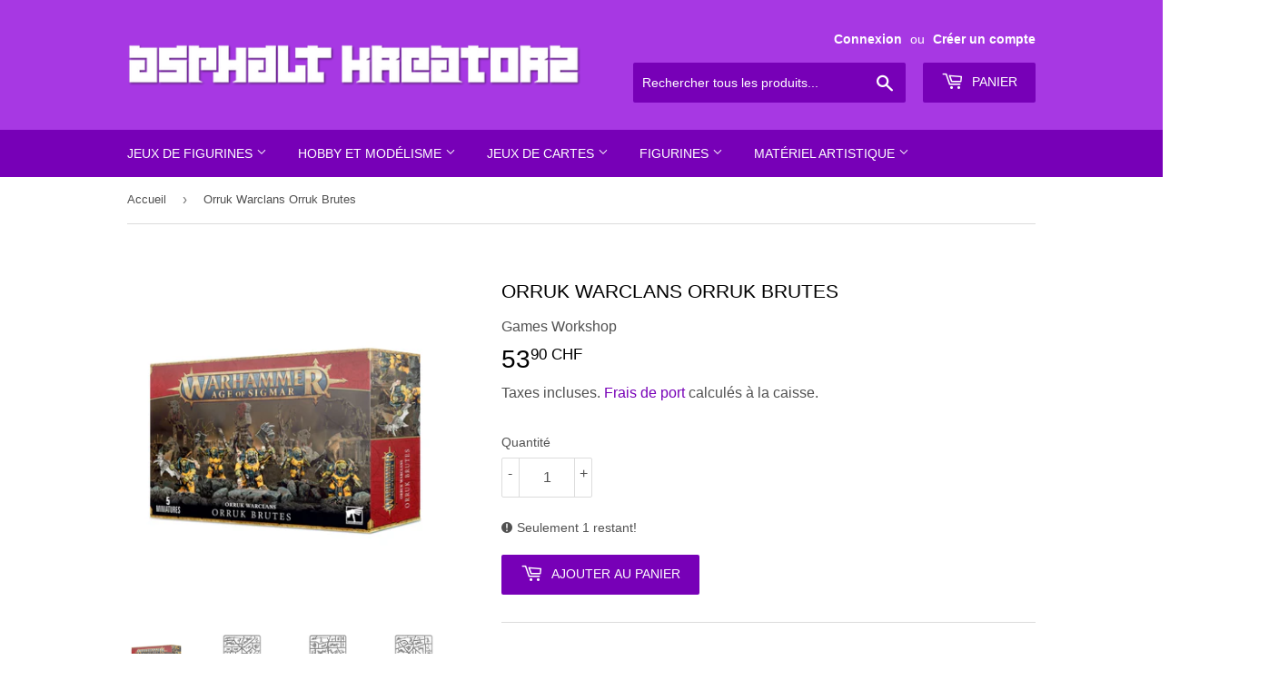

--- FILE ---
content_type: text/html; charset=utf-8
request_url: https://asphaltkreatorz.com/products/ironjawz-orruk-brutes
body_size: 20283
content:
<!doctype html>
<html class="no-touch no-js">
<head>
  <link rel="stylesheet" href="https://obscure-escarpment-2240.herokuapp.com/stylesheets/bcpo-front.css">
  <script>var bcpo_product={"id":1065148579887,"title":"Orruk Warclans Orruk Brutes","handle":"ironjawz-orruk-brutes","description":"\u003cdiv id=\"description\" class=\"tabs__panel tabs__state--active\" style=\"display: block;\"\u003e\n\u003cdiv class=\"legacy-tab legacy-tab--description\"\u003e\n\u003cdiv class=\"tab-panel__column\"\u003e\n\u003cdiv id=\"description\" class=\"tabs__panel tabs__state--active\" style=\"display: block;\"\u003e\n\u003cdiv class=\"legacy-tab legacy-tab--description\"\u003e\n\u003cdiv class=\"tab-panel__column\"\u003e\n\u003cp\u003eCréatures pataudes à l'ossature lourde, au front bas et à l'armure épaisse, les Brutes orruks ne se soucient point des choses compliquées dans la vie. Il n'y a de place dans leur esprit que pour une chose: la violence. Plus gros et plus durs que la plupart des guerriers des Royaumes Mortels, les Brutes fournissent aux clans une quantité apparemment illimitée de peaux-vertes, de cris haineux et d'agressivité crasse. Comme on dit, si ça résiste, c'est juste qu'il faut taper avec plus de monde! Les Brutes cherchent les plus gros ennemis disponibles – ou un arbre voire un mur, à défaut – et se mettent à taper avec détermination, vite rejoints par des douzaines de leurs semblables, et tout s'efforcent d'abattre l'ennemi (ou l'objet) qui a l'outrecuidance d'être plus gros qu'eux.\u003c\/p\u003e\n\u003cp\u003eCe kit plastique contient les pièces nécessaires pour assembler cinq Brutes orruks! Ornés de trophées et de mâchoires d'os ou de métal démesurées, ils peuvent être armés de deux kikoup' de brute, ou d'un étripeur dentelé, l'un deux pouvant avoir un koup'tripes. On peut monter une des figurines en tant que Brute Boss, armé d'un kikoup' de boss ou d'une pinss' de boss et d'une krazeuz de brute. 102 pièces en tout, plus cinq 5 socles ronds Citadel de 40mm. \u003c\/p\u003e\n\u003c\/div\u003e\n\u003c\/div\u003e\n\u003c\/div\u003e\n\u003c\/div\u003e\n\u003c\/div\u003e\n\u003c\/div\u003e","published_at":"2019-02-04T13:24:03+01:00","created_at":"2019-02-04T13:26:32+01:00","vendor":"Games Workshop","type":"Games Workshop","tags":["Ironjawz"],"price":5390,"price_min":5390,"price_max":5390,"available":true,"price_varies":false,"compare_at_price":null,"compare_at_price_min":0,"compare_at_price_max":0,"compare_at_price_varies":false,"variants":[{"id":9987188785199,"title":"Default Title","option1":"Default Title","option2":null,"option3":null,"sku":"5011921165292","requires_shipping":true,"taxable":true,"featured_image":null,"available":true,"name":"Orruk Warclans Orruk Brutes","public_title":null,"options":["Default Title"],"price":5390,"weight":300,"compare_at_price":null,"inventory_quantity":1,"inventory_management":"shopify","inventory_policy":"deny","barcode":"","requires_selling_plan":false,"selling_plan_allocations":[]}],"images":["\/\/asphaltkreatorz.com\/cdn\/shop\/products\/Orruk-Warclans-Orruk-Brutes.jpg?v=1636988958","\/\/asphaltkreatorz.com\/cdn\/shop\/products\/99120209030_Brutes11.jpg?v=1549283207","\/\/asphaltkreatorz.com\/cdn\/shop\/products\/99120209030_Brutes12.jpg?v=1549283208","\/\/asphaltkreatorz.com\/cdn\/shop\/products\/99120209030_Brutes13.jpg?v=1549283209"],"featured_image":"\/\/asphaltkreatorz.com\/cdn\/shop\/products\/Orruk-Warclans-Orruk-Brutes.jpg?v=1636988958","options":["Title"],"media":[{"alt":null,"id":26933970141404,"position":1,"preview_image":{"aspect_ratio":0.968,"height":1900,"width":1840,"src":"\/\/asphaltkreatorz.com\/cdn\/shop\/products\/Orruk-Warclans-Orruk-Brutes.jpg?v=1636988958"},"aspect_ratio":0.968,"height":1900,"media_type":"image","src":"\/\/asphaltkreatorz.com\/cdn\/shop\/products\/Orruk-Warclans-Orruk-Brutes.jpg?v=1636988958","width":1840},{"alt":null,"id":2810376650888,"position":2,"preview_image":{"aspect_ratio":0.968,"height":950,"width":920,"src":"\/\/asphaltkreatorz.com\/cdn\/shop\/products\/99120209030_Brutes11.jpg?v=1549283207"},"aspect_ratio":0.968,"height":950,"media_type":"image","src":"\/\/asphaltkreatorz.com\/cdn\/shop\/products\/99120209030_Brutes11.jpg?v=1549283207","width":920},{"alt":null,"id":2810376683656,"position":3,"preview_image":{"aspect_ratio":0.968,"height":950,"width":920,"src":"\/\/asphaltkreatorz.com\/cdn\/shop\/products\/99120209030_Brutes12.jpg?v=1549283208"},"aspect_ratio":0.968,"height":950,"media_type":"image","src":"\/\/asphaltkreatorz.com\/cdn\/shop\/products\/99120209030_Brutes12.jpg?v=1549283208","width":920},{"alt":null,"id":2810376716424,"position":4,"preview_image":{"aspect_ratio":0.968,"height":950,"width":920,"src":"\/\/asphaltkreatorz.com\/cdn\/shop\/products\/99120209030_Brutes13.jpg?v=1549283209"},"aspect_ratio":0.968,"height":950,"media_type":"image","src":"\/\/asphaltkreatorz.com\/cdn\/shop\/products\/99120209030_Brutes13.jpg?v=1549283209","width":920}],"requires_selling_plan":false,"selling_plan_groups":[],"content":"\u003cdiv id=\"description\" class=\"tabs__panel tabs__state--active\" style=\"display: block;\"\u003e\n\u003cdiv class=\"legacy-tab legacy-tab--description\"\u003e\n\u003cdiv class=\"tab-panel__column\"\u003e\n\u003cdiv id=\"description\" class=\"tabs__panel tabs__state--active\" style=\"display: block;\"\u003e\n\u003cdiv class=\"legacy-tab legacy-tab--description\"\u003e\n\u003cdiv class=\"tab-panel__column\"\u003e\n\u003cp\u003eCréatures pataudes à l'ossature lourde, au front bas et à l'armure épaisse, les Brutes orruks ne se soucient point des choses compliquées dans la vie. Il n'y a de place dans leur esprit que pour une chose: la violence. Plus gros et plus durs que la plupart des guerriers des Royaumes Mortels, les Brutes fournissent aux clans une quantité apparemment illimitée de peaux-vertes, de cris haineux et d'agressivité crasse. Comme on dit, si ça résiste, c'est juste qu'il faut taper avec plus de monde! Les Brutes cherchent les plus gros ennemis disponibles – ou un arbre voire un mur, à défaut – et se mettent à taper avec détermination, vite rejoints par des douzaines de leurs semblables, et tout s'efforcent d'abattre l'ennemi (ou l'objet) qui a l'outrecuidance d'être plus gros qu'eux.\u003c\/p\u003e\n\u003cp\u003eCe kit plastique contient les pièces nécessaires pour assembler cinq Brutes orruks! Ornés de trophées et de mâchoires d'os ou de métal démesurées, ils peuvent être armés de deux kikoup' de brute, ou d'un étripeur dentelé, l'un deux pouvant avoir un koup'tripes. On peut monter une des figurines en tant que Brute Boss, armé d'un kikoup' de boss ou d'une pinss' de boss et d'une krazeuz de brute. 102 pièces en tout, plus cinq 5 socles ronds Citadel de 40mm. \u003c\/p\u003e\n\u003c\/div\u003e\n\u003c\/div\u003e\n\u003c\/div\u003e\n\u003c\/div\u003e\n\u003c\/div\u003e\n\u003c\/div\u003e"};  var bcpo_cdn = "//asphaltkreatorz.com/cdn/shop/t/8/assets/bcpo_cdn?v=1862";var inventory_quantity = [];inventory_quantity.push(1);if(bcpo_product) { for (var i = 0; i < bcpo_product.variants.length; i += 1) { bcpo_product.variants[i].inventory_quantity = inventory_quantity[i]; }}window.bcpo = window.bcpo || {}; bcpo.cart = {"note":null,"attributes":{},"original_total_price":0,"total_price":0,"total_discount":0,"total_weight":0.0,"item_count":0,"items":[],"requires_shipping":false,"currency":"CHF","items_subtotal_price":0,"cart_level_discount_applications":[],"checkout_charge_amount":0};</script>

  <script>(function(H){H.className=H.className.replace(/\bno-js\b/,'js')})(document.documentElement)</script>
  <!-- Basic page needs ================================================== -->
  <meta charset="utf-8">
  <meta http-equiv="X-UA-Compatible" content="IE=edge,chrome=1">
  
  
  <link rel="shortcut icon" href="//asphaltkreatorz.com/cdn/shop/files/ak_favicon_2019_32x32.png?v=1613675500" type="image/png" />
  

  <!-- Title and description ================================================== -->
  <title>
  Orruk Warclans Orruk Brutes &ndash; Asphalt Kreatorz Shop
  </title>

  
    <meta name="description" content="Créatures pataudes à l&#39;ossature lourde, au front bas et à l&#39;armure épaisse, les Brutes orruks ne se soucient point des choses compliquées dans la vie. Il n&#39;y a de place dans leur esprit que pour une chose: la violence. Plus gros et plus durs que la plupart des guerriers des Royaumes Mortels, les Brutes fournissent aux ">
  

  <!-- Product meta ================================================== -->
  <!-- /snippets/social-meta-tags.liquid -->




<meta property="og:site_name" content="Asphalt Kreatorz Shop">
<meta property="og:url" content="https://asphaltkreatorz.com/products/ironjawz-orruk-brutes">
<meta property="og:title" content="Orruk Warclans Orruk Brutes">
<meta property="og:type" content="product">
<meta property="og:description" content="Créatures pataudes à l&#39;ossature lourde, au front bas et à l&#39;armure épaisse, les Brutes orruks ne se soucient point des choses compliquées dans la vie. Il n&#39;y a de place dans leur esprit que pour une chose: la violence. Plus gros et plus durs que la plupart des guerriers des Royaumes Mortels, les Brutes fournissent aux ">

  <meta property="og:price:amount" content="53.90">
  <meta property="og:price:currency" content="CHF">

<meta property="og:image" content="http://asphaltkreatorz.com/cdn/shop/products/Orruk-Warclans-Orruk-Brutes_1200x1200.jpg?v=1636988958"><meta property="og:image" content="http://asphaltkreatorz.com/cdn/shop/products/99120209030_Brutes11_1200x1200.jpg?v=1549283207"><meta property="og:image" content="http://asphaltkreatorz.com/cdn/shop/products/99120209030_Brutes12_1200x1200.jpg?v=1549283208">
<meta property="og:image:secure_url" content="https://asphaltkreatorz.com/cdn/shop/products/Orruk-Warclans-Orruk-Brutes_1200x1200.jpg?v=1636988958"><meta property="og:image:secure_url" content="https://asphaltkreatorz.com/cdn/shop/products/99120209030_Brutes11_1200x1200.jpg?v=1549283207"><meta property="og:image:secure_url" content="https://asphaltkreatorz.com/cdn/shop/products/99120209030_Brutes12_1200x1200.jpg?v=1549283208">


<meta name="twitter:card" content="summary_large_image">
<meta name="twitter:title" content="Orruk Warclans Orruk Brutes">
<meta name="twitter:description" content="Créatures pataudes à l&#39;ossature lourde, au front bas et à l&#39;armure épaisse, les Brutes orruks ne se soucient point des choses compliquées dans la vie. Il n&#39;y a de place dans leur esprit que pour une chose: la violence. Plus gros et plus durs que la plupart des guerriers des Royaumes Mortels, les Brutes fournissent aux ">


  <!-- Helpers ================================================== -->
  <link rel="canonical" href="https://asphaltkreatorz.com/products/ironjawz-orruk-brutes">
  <meta name="viewport" content="width=device-width,initial-scale=1">

  <!-- CSS ================================================== -->
  <link href="//asphaltkreatorz.com/cdn/shop/t/8/assets/theme.scss.css?v=71610502376539289281759252087" rel="stylesheet" type="text/css" media="all" />
  <link href="//asphaltkreatorz.com/cdn/shop/t/8/assets/custom.scss.css?v=148610265622091927171614964221" rel="stylesheet" type="text/css" media="all" />

  <!-- Header hook for plugins ================================================== -->
  <script>window.performance && window.performance.mark && window.performance.mark('shopify.content_for_header.start');</script><meta name="google-site-verification" content="CeoMnUK0xn74X4Hv31lhsugUw4vSBQeqSZQEXTfubzo">
<meta id="shopify-digital-wallet" name="shopify-digital-wallet" content="/2241449/digital_wallets/dialog">
<meta name="shopify-checkout-api-token" content="ca2296f92bf8ed39372c7589bf32117a">
<meta id="in-context-paypal-metadata" data-shop-id="2241449" data-venmo-supported="false" data-environment="production" data-locale="fr_FR" data-paypal-v4="true" data-currency="CHF">
<link rel="alternate" hreflang="x-default" href="https://asphaltkreatorz.com/products/ironjawz-orruk-brutes">
<link rel="alternate" hreflang="fr" href="https://asphaltkreatorz.com/products/ironjawz-orruk-brutes">
<link rel="alternate" hreflang="de" href="https://asphaltkreatorz.com/de/products/ironjawz-orruk-brutes">
<link rel="alternate" hreflang="en" href="https://asphaltkreatorz.com/en/products/ironjawz-orruk-brutes">
<link rel="alternate" type="application/json+oembed" href="https://asphaltkreatorz.com/products/ironjawz-orruk-brutes.oembed">
<script async="async" src="/checkouts/internal/preloads.js?locale=fr-CH"></script>
<script id="shopify-features" type="application/json">{"accessToken":"ca2296f92bf8ed39372c7589bf32117a","betas":["rich-media-storefront-analytics"],"domain":"asphaltkreatorz.com","predictiveSearch":true,"shopId":2241449,"locale":"fr"}</script>
<script>var Shopify = Shopify || {};
Shopify.shop = "asphalt-kreatorz-shop.myshopify.com";
Shopify.locale = "fr";
Shopify.currency = {"active":"CHF","rate":"1.0"};
Shopify.country = "CH";
Shopify.theme = {"name":"Supply","id":18330222639,"schema_name":"Supply","schema_version":"8.0.2","theme_store_id":679,"role":"main"};
Shopify.theme.handle = "null";
Shopify.theme.style = {"id":null,"handle":null};
Shopify.cdnHost = "asphaltkreatorz.com/cdn";
Shopify.routes = Shopify.routes || {};
Shopify.routes.root = "/";</script>
<script type="module">!function(o){(o.Shopify=o.Shopify||{}).modules=!0}(window);</script>
<script>!function(o){function n(){var o=[];function n(){o.push(Array.prototype.slice.apply(arguments))}return n.q=o,n}var t=o.Shopify=o.Shopify||{};t.loadFeatures=n(),t.autoloadFeatures=n()}(window);</script>
<script id="shop-js-analytics" type="application/json">{"pageType":"product"}</script>
<script defer="defer" async type="module" src="//asphaltkreatorz.com/cdn/shopifycloud/shop-js/modules/v2/client.init-shop-cart-sync_BcDpqI9l.fr.esm.js"></script>
<script defer="defer" async type="module" src="//asphaltkreatorz.com/cdn/shopifycloud/shop-js/modules/v2/chunk.common_a1Rf5Dlz.esm.js"></script>
<script defer="defer" async type="module" src="//asphaltkreatorz.com/cdn/shopifycloud/shop-js/modules/v2/chunk.modal_Djra7sW9.esm.js"></script>
<script type="module">
  await import("//asphaltkreatorz.com/cdn/shopifycloud/shop-js/modules/v2/client.init-shop-cart-sync_BcDpqI9l.fr.esm.js");
await import("//asphaltkreatorz.com/cdn/shopifycloud/shop-js/modules/v2/chunk.common_a1Rf5Dlz.esm.js");
await import("//asphaltkreatorz.com/cdn/shopifycloud/shop-js/modules/v2/chunk.modal_Djra7sW9.esm.js");

  window.Shopify.SignInWithShop?.initShopCartSync?.({"fedCMEnabled":true,"windoidEnabled":true});

</script>
<script>(function() {
  var isLoaded = false;
  function asyncLoad() {
    if (isLoaded) return;
    isLoaded = true;
    var urls = ["https:\/\/obscure-escarpment-2240.herokuapp.com\/js\/best_custom_product_options.js?shop=asphalt-kreatorz-shop.myshopify.com"];
    for (var i = 0; i < urls.length; i++) {
      var s = document.createElement('script');
      s.type = 'text/javascript';
      s.async = true;
      s.src = urls[i];
      var x = document.getElementsByTagName('script')[0];
      x.parentNode.insertBefore(s, x);
    }
  };
  if(window.attachEvent) {
    window.attachEvent('onload', asyncLoad);
  } else {
    window.addEventListener('load', asyncLoad, false);
  }
})();</script>
<script id="__st">var __st={"a":2241449,"offset":3600,"reqid":"a25a6b9b-8003-4d0e-ac33-2acd9f576c05-1769256061","pageurl":"asphaltkreatorz.com\/products\/ironjawz-orruk-brutes","u":"7a7db499dbe2","p":"product","rtyp":"product","rid":1065148579887};</script>
<script>window.ShopifyPaypalV4VisibilityTracking = true;</script>
<script id="captcha-bootstrap">!function(){'use strict';const t='contact',e='account',n='new_comment',o=[[t,t],['blogs',n],['comments',n],[t,'customer']],c=[[e,'customer_login'],[e,'guest_login'],[e,'recover_customer_password'],[e,'create_customer']],r=t=>t.map((([t,e])=>`form[action*='/${t}']:not([data-nocaptcha='true']) input[name='form_type'][value='${e}']`)).join(','),a=t=>()=>t?[...document.querySelectorAll(t)].map((t=>t.form)):[];function s(){const t=[...o],e=r(t);return a(e)}const i='password',u='form_key',d=['recaptcha-v3-token','g-recaptcha-response','h-captcha-response',i],f=()=>{try{return window.sessionStorage}catch{return}},m='__shopify_v',_=t=>t.elements[u];function p(t,e,n=!1){try{const o=window.sessionStorage,c=JSON.parse(o.getItem(e)),{data:r}=function(t){const{data:e,action:n}=t;return t[m]||n?{data:e,action:n}:{data:t,action:n}}(c);for(const[e,n]of Object.entries(r))t.elements[e]&&(t.elements[e].value=n);n&&o.removeItem(e)}catch(o){console.error('form repopulation failed',{error:o})}}const l='form_type',E='cptcha';function T(t){t.dataset[E]=!0}const w=window,h=w.document,L='Shopify',v='ce_forms',y='captcha';let A=!1;((t,e)=>{const n=(g='f06e6c50-85a8-45c8-87d0-21a2b65856fe',I='https://cdn.shopify.com/shopifycloud/storefront-forms-hcaptcha/ce_storefront_forms_captcha_hcaptcha.v1.5.2.iife.js',D={infoText:'Protégé par hCaptcha',privacyText:'Confidentialité',termsText:'Conditions'},(t,e,n)=>{const o=w[L][v],c=o.bindForm;if(c)return c(t,g,e,D).then(n);var r;o.q.push([[t,g,e,D],n]),r=I,A||(h.body.append(Object.assign(h.createElement('script'),{id:'captcha-provider',async:!0,src:r})),A=!0)});var g,I,D;w[L]=w[L]||{},w[L][v]=w[L][v]||{},w[L][v].q=[],w[L][y]=w[L][y]||{},w[L][y].protect=function(t,e){n(t,void 0,e),T(t)},Object.freeze(w[L][y]),function(t,e,n,w,h,L){const[v,y,A,g]=function(t,e,n){const i=e?o:[],u=t?c:[],d=[...i,...u],f=r(d),m=r(i),_=r(d.filter((([t,e])=>n.includes(e))));return[a(f),a(m),a(_),s()]}(w,h,L),I=t=>{const e=t.target;return e instanceof HTMLFormElement?e:e&&e.form},D=t=>v().includes(t);t.addEventListener('submit',(t=>{const e=I(t);if(!e)return;const n=D(e)&&!e.dataset.hcaptchaBound&&!e.dataset.recaptchaBound,o=_(e),c=g().includes(e)&&(!o||!o.value);(n||c)&&t.preventDefault(),c&&!n&&(function(t){try{if(!f())return;!function(t){const e=f();if(!e)return;const n=_(t);if(!n)return;const o=n.value;o&&e.removeItem(o)}(t);const e=Array.from(Array(32),(()=>Math.random().toString(36)[2])).join('');!function(t,e){_(t)||t.append(Object.assign(document.createElement('input'),{type:'hidden',name:u})),t.elements[u].value=e}(t,e),function(t,e){const n=f();if(!n)return;const o=[...t.querySelectorAll(`input[type='${i}']`)].map((({name:t})=>t)),c=[...d,...o],r={};for(const[a,s]of new FormData(t).entries())c.includes(a)||(r[a]=s);n.setItem(e,JSON.stringify({[m]:1,action:t.action,data:r}))}(t,e)}catch(e){console.error('failed to persist form',e)}}(e),e.submit())}));const S=(t,e)=>{t&&!t.dataset[E]&&(n(t,e.some((e=>e===t))),T(t))};for(const o of['focusin','change'])t.addEventListener(o,(t=>{const e=I(t);D(e)&&S(e,y())}));const B=e.get('form_key'),M=e.get(l),P=B&&M;t.addEventListener('DOMContentLoaded',(()=>{const t=y();if(P)for(const e of t)e.elements[l].value===M&&p(e,B);[...new Set([...A(),...v().filter((t=>'true'===t.dataset.shopifyCaptcha))])].forEach((e=>S(e,t)))}))}(h,new URLSearchParams(w.location.search),n,t,e,['guest_login'])})(!0,!0)}();</script>
<script integrity="sha256-4kQ18oKyAcykRKYeNunJcIwy7WH5gtpwJnB7kiuLZ1E=" data-source-attribution="shopify.loadfeatures" defer="defer" src="//asphaltkreatorz.com/cdn/shopifycloud/storefront/assets/storefront/load_feature-a0a9edcb.js" crossorigin="anonymous"></script>
<script data-source-attribution="shopify.dynamic_checkout.dynamic.init">var Shopify=Shopify||{};Shopify.PaymentButton=Shopify.PaymentButton||{isStorefrontPortableWallets:!0,init:function(){window.Shopify.PaymentButton.init=function(){};var t=document.createElement("script");t.src="https://asphaltkreatorz.com/cdn/shopifycloud/portable-wallets/latest/portable-wallets.fr.js",t.type="module",document.head.appendChild(t)}};
</script>
<script data-source-attribution="shopify.dynamic_checkout.buyer_consent">
  function portableWalletsHideBuyerConsent(e){var t=document.getElementById("shopify-buyer-consent"),n=document.getElementById("shopify-subscription-policy-button");t&&n&&(t.classList.add("hidden"),t.setAttribute("aria-hidden","true"),n.removeEventListener("click",e))}function portableWalletsShowBuyerConsent(e){var t=document.getElementById("shopify-buyer-consent"),n=document.getElementById("shopify-subscription-policy-button");t&&n&&(t.classList.remove("hidden"),t.removeAttribute("aria-hidden"),n.addEventListener("click",e))}window.Shopify?.PaymentButton&&(window.Shopify.PaymentButton.hideBuyerConsent=portableWalletsHideBuyerConsent,window.Shopify.PaymentButton.showBuyerConsent=portableWalletsShowBuyerConsent);
</script>
<script data-source-attribution="shopify.dynamic_checkout.cart.bootstrap">document.addEventListener("DOMContentLoaded",(function(){function t(){return document.querySelector("shopify-accelerated-checkout-cart, shopify-accelerated-checkout")}if(t())Shopify.PaymentButton.init();else{new MutationObserver((function(e,n){t()&&(Shopify.PaymentButton.init(),n.disconnect())})).observe(document.body,{childList:!0,subtree:!0})}}));
</script>
<link id="shopify-accelerated-checkout-styles" rel="stylesheet" media="screen" href="https://asphaltkreatorz.com/cdn/shopifycloud/portable-wallets/latest/accelerated-checkout-backwards-compat.css" crossorigin="anonymous">
<style id="shopify-accelerated-checkout-cart">
        #shopify-buyer-consent {
  margin-top: 1em;
  display: inline-block;
  width: 100%;
}

#shopify-buyer-consent.hidden {
  display: none;
}

#shopify-subscription-policy-button {
  background: none;
  border: none;
  padding: 0;
  text-decoration: underline;
  font-size: inherit;
  cursor: pointer;
}

#shopify-subscription-policy-button::before {
  box-shadow: none;
}

      </style>

<script>window.performance && window.performance.mark && window.performance.mark('shopify.content_for_header.end');</script>

  
  

  <script src="//asphaltkreatorz.com/cdn/shop/t/8/assets/jquery-2.2.3.min.js?v=58211863146907186831546656543" type="text/javascript"></script>

  <script src="//asphaltkreatorz.com/cdn/shop/t/8/assets/lazysizes.min.js?v=8147953233334221341546656543" async="async"></script>
  <script src="//asphaltkreatorz.com/cdn/shop/t/8/assets/vendor.js?v=106177282645720727331546656544" defer="defer"></script>
  <script src="//asphaltkreatorz.com/cdn/shop/t/8/assets/theme.js?v=58570183860572793971614962887" defer="defer"></script>


  
  <script src="https://shopoe.net/app.js"></script>
<link href="https://monorail-edge.shopifysvc.com" rel="dns-prefetch">
<script>(function(){if ("sendBeacon" in navigator && "performance" in window) {try {var session_token_from_headers = performance.getEntriesByType('navigation')[0].serverTiming.find(x => x.name == '_s').description;} catch {var session_token_from_headers = undefined;}var session_cookie_matches = document.cookie.match(/_shopify_s=([^;]*)/);var session_token_from_cookie = session_cookie_matches && session_cookie_matches.length === 2 ? session_cookie_matches[1] : "";var session_token = session_token_from_headers || session_token_from_cookie || "";function handle_abandonment_event(e) {var entries = performance.getEntries().filter(function(entry) {return /monorail-edge.shopifysvc.com/.test(entry.name);});if (!window.abandonment_tracked && entries.length === 0) {window.abandonment_tracked = true;var currentMs = Date.now();var navigation_start = performance.timing.navigationStart;var payload = {shop_id: 2241449,url: window.location.href,navigation_start,duration: currentMs - navigation_start,session_token,page_type: "product"};window.navigator.sendBeacon("https://monorail-edge.shopifysvc.com/v1/produce", JSON.stringify({schema_id: "online_store_buyer_site_abandonment/1.1",payload: payload,metadata: {event_created_at_ms: currentMs,event_sent_at_ms: currentMs}}));}}window.addEventListener('pagehide', handle_abandonment_event);}}());</script>
<script id="web-pixels-manager-setup">(function e(e,d,r,n,o){if(void 0===o&&(o={}),!Boolean(null===(a=null===(i=window.Shopify)||void 0===i?void 0:i.analytics)||void 0===a?void 0:a.replayQueue)){var i,a;window.Shopify=window.Shopify||{};var t=window.Shopify;t.analytics=t.analytics||{};var s=t.analytics;s.replayQueue=[],s.publish=function(e,d,r){return s.replayQueue.push([e,d,r]),!0};try{self.performance.mark("wpm:start")}catch(e){}var l=function(){var e={modern:/Edge?\/(1{2}[4-9]|1[2-9]\d|[2-9]\d{2}|\d{4,})\.\d+(\.\d+|)|Firefox\/(1{2}[4-9]|1[2-9]\d|[2-9]\d{2}|\d{4,})\.\d+(\.\d+|)|Chrom(ium|e)\/(9{2}|\d{3,})\.\d+(\.\d+|)|(Maci|X1{2}).+ Version\/(15\.\d+|(1[6-9]|[2-9]\d|\d{3,})\.\d+)([,.]\d+|)( \(\w+\)|)( Mobile\/\w+|) Safari\/|Chrome.+OPR\/(9{2}|\d{3,})\.\d+\.\d+|(CPU[ +]OS|iPhone[ +]OS|CPU[ +]iPhone|CPU IPhone OS|CPU iPad OS)[ +]+(15[._]\d+|(1[6-9]|[2-9]\d|\d{3,})[._]\d+)([._]\d+|)|Android:?[ /-](13[3-9]|1[4-9]\d|[2-9]\d{2}|\d{4,})(\.\d+|)(\.\d+|)|Android.+Firefox\/(13[5-9]|1[4-9]\d|[2-9]\d{2}|\d{4,})\.\d+(\.\d+|)|Android.+Chrom(ium|e)\/(13[3-9]|1[4-9]\d|[2-9]\d{2}|\d{4,})\.\d+(\.\d+|)|SamsungBrowser\/([2-9]\d|\d{3,})\.\d+/,legacy:/Edge?\/(1[6-9]|[2-9]\d|\d{3,})\.\d+(\.\d+|)|Firefox\/(5[4-9]|[6-9]\d|\d{3,})\.\d+(\.\d+|)|Chrom(ium|e)\/(5[1-9]|[6-9]\d|\d{3,})\.\d+(\.\d+|)([\d.]+$|.*Safari\/(?![\d.]+ Edge\/[\d.]+$))|(Maci|X1{2}).+ Version\/(10\.\d+|(1[1-9]|[2-9]\d|\d{3,})\.\d+)([,.]\d+|)( \(\w+\)|)( Mobile\/\w+|) Safari\/|Chrome.+OPR\/(3[89]|[4-9]\d|\d{3,})\.\d+\.\d+|(CPU[ +]OS|iPhone[ +]OS|CPU[ +]iPhone|CPU IPhone OS|CPU iPad OS)[ +]+(10[._]\d+|(1[1-9]|[2-9]\d|\d{3,})[._]\d+)([._]\d+|)|Android:?[ /-](13[3-9]|1[4-9]\d|[2-9]\d{2}|\d{4,})(\.\d+|)(\.\d+|)|Mobile Safari.+OPR\/([89]\d|\d{3,})\.\d+\.\d+|Android.+Firefox\/(13[5-9]|1[4-9]\d|[2-9]\d{2}|\d{4,})\.\d+(\.\d+|)|Android.+Chrom(ium|e)\/(13[3-9]|1[4-9]\d|[2-9]\d{2}|\d{4,})\.\d+(\.\d+|)|Android.+(UC? ?Browser|UCWEB|U3)[ /]?(15\.([5-9]|\d{2,})|(1[6-9]|[2-9]\d|\d{3,})\.\d+)\.\d+|SamsungBrowser\/(5\.\d+|([6-9]|\d{2,})\.\d+)|Android.+MQ{2}Browser\/(14(\.(9|\d{2,})|)|(1[5-9]|[2-9]\d|\d{3,})(\.\d+|))(\.\d+|)|K[Aa][Ii]OS\/(3\.\d+|([4-9]|\d{2,})\.\d+)(\.\d+|)/},d=e.modern,r=e.legacy,n=navigator.userAgent;return n.match(d)?"modern":n.match(r)?"legacy":"unknown"}(),u="modern"===l?"modern":"legacy",c=(null!=n?n:{modern:"",legacy:""})[u],f=function(e){return[e.baseUrl,"/wpm","/b",e.hashVersion,"modern"===e.buildTarget?"m":"l",".js"].join("")}({baseUrl:d,hashVersion:r,buildTarget:u}),m=function(e){var d=e.version,r=e.bundleTarget,n=e.surface,o=e.pageUrl,i=e.monorailEndpoint;return{emit:function(e){var a=e.status,t=e.errorMsg,s=(new Date).getTime(),l=JSON.stringify({metadata:{event_sent_at_ms:s},events:[{schema_id:"web_pixels_manager_load/3.1",payload:{version:d,bundle_target:r,page_url:o,status:a,surface:n,error_msg:t},metadata:{event_created_at_ms:s}}]});if(!i)return console&&console.warn&&console.warn("[Web Pixels Manager] No Monorail endpoint provided, skipping logging."),!1;try{return self.navigator.sendBeacon.bind(self.navigator)(i,l)}catch(e){}var u=new XMLHttpRequest;try{return u.open("POST",i,!0),u.setRequestHeader("Content-Type","text/plain"),u.send(l),!0}catch(e){return console&&console.warn&&console.warn("[Web Pixels Manager] Got an unhandled error while logging to Monorail."),!1}}}}({version:r,bundleTarget:l,surface:e.surface,pageUrl:self.location.href,monorailEndpoint:e.monorailEndpoint});try{o.browserTarget=l,function(e){var d=e.src,r=e.async,n=void 0===r||r,o=e.onload,i=e.onerror,a=e.sri,t=e.scriptDataAttributes,s=void 0===t?{}:t,l=document.createElement("script"),u=document.querySelector("head"),c=document.querySelector("body");if(l.async=n,l.src=d,a&&(l.integrity=a,l.crossOrigin="anonymous"),s)for(var f in s)if(Object.prototype.hasOwnProperty.call(s,f))try{l.dataset[f]=s[f]}catch(e){}if(o&&l.addEventListener("load",o),i&&l.addEventListener("error",i),u)u.appendChild(l);else{if(!c)throw new Error("Did not find a head or body element to append the script");c.appendChild(l)}}({src:f,async:!0,onload:function(){if(!function(){var e,d;return Boolean(null===(d=null===(e=window.Shopify)||void 0===e?void 0:e.analytics)||void 0===d?void 0:d.initialized)}()){var d=window.webPixelsManager.init(e)||void 0;if(d){var r=window.Shopify.analytics;r.replayQueue.forEach((function(e){var r=e[0],n=e[1],o=e[2];d.publishCustomEvent(r,n,o)})),r.replayQueue=[],r.publish=d.publishCustomEvent,r.visitor=d.visitor,r.initialized=!0}}},onerror:function(){return m.emit({status:"failed",errorMsg:"".concat(f," has failed to load")})},sri:function(e){var d=/^sha384-[A-Za-z0-9+/=]+$/;return"string"==typeof e&&d.test(e)}(c)?c:"",scriptDataAttributes:o}),m.emit({status:"loading"})}catch(e){m.emit({status:"failed",errorMsg:(null==e?void 0:e.message)||"Unknown error"})}}})({shopId: 2241449,storefrontBaseUrl: "https://asphaltkreatorz.com",extensionsBaseUrl: "https://extensions.shopifycdn.com/cdn/shopifycloud/web-pixels-manager",monorailEndpoint: "https://monorail-edge.shopifysvc.com/unstable/produce_batch",surface: "storefront-renderer",enabledBetaFlags: ["2dca8a86"],webPixelsConfigList: [{"id":"940835202","configuration":"{\"config\":\"{\\\"pixel_id\\\":\\\"GT-5TCZR3X2\\\",\\\"target_country\\\":\\\"CH\\\",\\\"gtag_events\\\":[{\\\"type\\\":\\\"purchase\\\",\\\"action_label\\\":\\\"MC-TG7LVH3XE1\\\"},{\\\"type\\\":\\\"page_view\\\",\\\"action_label\\\":\\\"MC-TG7LVH3XE1\\\"},{\\\"type\\\":\\\"view_item\\\",\\\"action_label\\\":\\\"MC-TG7LVH3XE1\\\"}],\\\"enable_monitoring_mode\\\":false}\"}","eventPayloadVersion":"v1","runtimeContext":"OPEN","scriptVersion":"b2a88bafab3e21179ed38636efcd8a93","type":"APP","apiClientId":1780363,"privacyPurposes":[],"dataSharingAdjustments":{"protectedCustomerApprovalScopes":["read_customer_address","read_customer_email","read_customer_name","read_customer_personal_data","read_customer_phone"]}},{"id":"shopify-app-pixel","configuration":"{}","eventPayloadVersion":"v1","runtimeContext":"STRICT","scriptVersion":"0450","apiClientId":"shopify-pixel","type":"APP","privacyPurposes":["ANALYTICS","MARKETING"]},{"id":"shopify-custom-pixel","eventPayloadVersion":"v1","runtimeContext":"LAX","scriptVersion":"0450","apiClientId":"shopify-pixel","type":"CUSTOM","privacyPurposes":["ANALYTICS","MARKETING"]}],isMerchantRequest: false,initData: {"shop":{"name":"Asphalt Kreatorz Shop","paymentSettings":{"currencyCode":"CHF"},"myshopifyDomain":"asphalt-kreatorz-shop.myshopify.com","countryCode":"CH","storefrontUrl":"https:\/\/asphaltkreatorz.com"},"customer":null,"cart":null,"checkout":null,"productVariants":[{"price":{"amount":53.9,"currencyCode":"CHF"},"product":{"title":"Orruk Warclans Orruk Brutes","vendor":"Games Workshop","id":"1065148579887","untranslatedTitle":"Orruk Warclans Orruk Brutes","url":"\/products\/ironjawz-orruk-brutes","type":"Games Workshop"},"id":"9987188785199","image":{"src":"\/\/asphaltkreatorz.com\/cdn\/shop\/products\/Orruk-Warclans-Orruk-Brutes.jpg?v=1636988958"},"sku":"5011921165292","title":"Default Title","untranslatedTitle":"Default Title"}],"purchasingCompany":null},},"https://asphaltkreatorz.com/cdn","fcfee988w5aeb613cpc8e4bc33m6693e112",{"modern":"","legacy":""},{"shopId":"2241449","storefrontBaseUrl":"https:\/\/asphaltkreatorz.com","extensionBaseUrl":"https:\/\/extensions.shopifycdn.com\/cdn\/shopifycloud\/web-pixels-manager","surface":"storefront-renderer","enabledBetaFlags":"[\"2dca8a86\"]","isMerchantRequest":"false","hashVersion":"fcfee988w5aeb613cpc8e4bc33m6693e112","publish":"custom","events":"[[\"page_viewed\",{}],[\"product_viewed\",{\"productVariant\":{\"price\":{\"amount\":53.9,\"currencyCode\":\"CHF\"},\"product\":{\"title\":\"Orruk Warclans Orruk Brutes\",\"vendor\":\"Games Workshop\",\"id\":\"1065148579887\",\"untranslatedTitle\":\"Orruk Warclans Orruk Brutes\",\"url\":\"\/products\/ironjawz-orruk-brutes\",\"type\":\"Games Workshop\"},\"id\":\"9987188785199\",\"image\":{\"src\":\"\/\/asphaltkreatorz.com\/cdn\/shop\/products\/Orruk-Warclans-Orruk-Brutes.jpg?v=1636988958\"},\"sku\":\"5011921165292\",\"title\":\"Default Title\",\"untranslatedTitle\":\"Default Title\"}}]]"});</script><script>
  window.ShopifyAnalytics = window.ShopifyAnalytics || {};
  window.ShopifyAnalytics.meta = window.ShopifyAnalytics.meta || {};
  window.ShopifyAnalytics.meta.currency = 'CHF';
  var meta = {"product":{"id":1065148579887,"gid":"gid:\/\/shopify\/Product\/1065148579887","vendor":"Games Workshop","type":"Games Workshop","handle":"ironjawz-orruk-brutes","variants":[{"id":9987188785199,"price":5390,"name":"Orruk Warclans Orruk Brutes","public_title":null,"sku":"5011921165292"}],"remote":false},"page":{"pageType":"product","resourceType":"product","resourceId":1065148579887,"requestId":"a25a6b9b-8003-4d0e-ac33-2acd9f576c05-1769256061"}};
  for (var attr in meta) {
    window.ShopifyAnalytics.meta[attr] = meta[attr];
  }
</script>
<script class="analytics">
  (function () {
    var customDocumentWrite = function(content) {
      var jquery = null;

      if (window.jQuery) {
        jquery = window.jQuery;
      } else if (window.Checkout && window.Checkout.$) {
        jquery = window.Checkout.$;
      }

      if (jquery) {
        jquery('body').append(content);
      }
    };

    var hasLoggedConversion = function(token) {
      if (token) {
        return document.cookie.indexOf('loggedConversion=' + token) !== -1;
      }
      return false;
    }

    var setCookieIfConversion = function(token) {
      if (token) {
        var twoMonthsFromNow = new Date(Date.now());
        twoMonthsFromNow.setMonth(twoMonthsFromNow.getMonth() + 2);

        document.cookie = 'loggedConversion=' + token + '; expires=' + twoMonthsFromNow;
      }
    }

    var trekkie = window.ShopifyAnalytics.lib = window.trekkie = window.trekkie || [];
    if (trekkie.integrations) {
      return;
    }
    trekkie.methods = [
      'identify',
      'page',
      'ready',
      'track',
      'trackForm',
      'trackLink'
    ];
    trekkie.factory = function(method) {
      return function() {
        var args = Array.prototype.slice.call(arguments);
        args.unshift(method);
        trekkie.push(args);
        return trekkie;
      };
    };
    for (var i = 0; i < trekkie.methods.length; i++) {
      var key = trekkie.methods[i];
      trekkie[key] = trekkie.factory(key);
    }
    trekkie.load = function(config) {
      trekkie.config = config || {};
      trekkie.config.initialDocumentCookie = document.cookie;
      var first = document.getElementsByTagName('script')[0];
      var script = document.createElement('script');
      script.type = 'text/javascript';
      script.onerror = function(e) {
        var scriptFallback = document.createElement('script');
        scriptFallback.type = 'text/javascript';
        scriptFallback.onerror = function(error) {
                var Monorail = {
      produce: function produce(monorailDomain, schemaId, payload) {
        var currentMs = new Date().getTime();
        var event = {
          schema_id: schemaId,
          payload: payload,
          metadata: {
            event_created_at_ms: currentMs,
            event_sent_at_ms: currentMs
          }
        };
        return Monorail.sendRequest("https://" + monorailDomain + "/v1/produce", JSON.stringify(event));
      },
      sendRequest: function sendRequest(endpointUrl, payload) {
        // Try the sendBeacon API
        if (window && window.navigator && typeof window.navigator.sendBeacon === 'function' && typeof window.Blob === 'function' && !Monorail.isIos12()) {
          var blobData = new window.Blob([payload], {
            type: 'text/plain'
          });

          if (window.navigator.sendBeacon(endpointUrl, blobData)) {
            return true;
          } // sendBeacon was not successful

        } // XHR beacon

        var xhr = new XMLHttpRequest();

        try {
          xhr.open('POST', endpointUrl);
          xhr.setRequestHeader('Content-Type', 'text/plain');
          xhr.send(payload);
        } catch (e) {
          console.log(e);
        }

        return false;
      },
      isIos12: function isIos12() {
        return window.navigator.userAgent.lastIndexOf('iPhone; CPU iPhone OS 12_') !== -1 || window.navigator.userAgent.lastIndexOf('iPad; CPU OS 12_') !== -1;
      }
    };
    Monorail.produce('monorail-edge.shopifysvc.com',
      'trekkie_storefront_load_errors/1.1',
      {shop_id: 2241449,
      theme_id: 18330222639,
      app_name: "storefront",
      context_url: window.location.href,
      source_url: "//asphaltkreatorz.com/cdn/s/trekkie.storefront.8d95595f799fbf7e1d32231b9a28fd43b70c67d3.min.js"});

        };
        scriptFallback.async = true;
        scriptFallback.src = '//asphaltkreatorz.com/cdn/s/trekkie.storefront.8d95595f799fbf7e1d32231b9a28fd43b70c67d3.min.js';
        first.parentNode.insertBefore(scriptFallback, first);
      };
      script.async = true;
      script.src = '//asphaltkreatorz.com/cdn/s/trekkie.storefront.8d95595f799fbf7e1d32231b9a28fd43b70c67d3.min.js';
      first.parentNode.insertBefore(script, first);
    };
    trekkie.load(
      {"Trekkie":{"appName":"storefront","development":false,"defaultAttributes":{"shopId":2241449,"isMerchantRequest":null,"themeId":18330222639,"themeCityHash":"6839511667750036587","contentLanguage":"fr","currency":"CHF","eventMetadataId":"bbe0c9ce-d905-4db2-9325-bd149f4f4093"},"isServerSideCookieWritingEnabled":true,"monorailRegion":"shop_domain","enabledBetaFlags":["65f19447"]},"Session Attribution":{},"S2S":{"facebookCapiEnabled":false,"source":"trekkie-storefront-renderer","apiClientId":580111}}
    );

    var loaded = false;
    trekkie.ready(function() {
      if (loaded) return;
      loaded = true;

      window.ShopifyAnalytics.lib = window.trekkie;

      var originalDocumentWrite = document.write;
      document.write = customDocumentWrite;
      try { window.ShopifyAnalytics.merchantGoogleAnalytics.call(this); } catch(error) {};
      document.write = originalDocumentWrite;

      window.ShopifyAnalytics.lib.page(null,{"pageType":"product","resourceType":"product","resourceId":1065148579887,"requestId":"a25a6b9b-8003-4d0e-ac33-2acd9f576c05-1769256061","shopifyEmitted":true});

      var match = window.location.pathname.match(/checkouts\/(.+)\/(thank_you|post_purchase)/)
      var token = match? match[1]: undefined;
      if (!hasLoggedConversion(token)) {
        setCookieIfConversion(token);
        window.ShopifyAnalytics.lib.track("Viewed Product",{"currency":"CHF","variantId":9987188785199,"productId":1065148579887,"productGid":"gid:\/\/shopify\/Product\/1065148579887","name":"Orruk Warclans Orruk Brutes","price":"53.90","sku":"5011921165292","brand":"Games Workshop","variant":null,"category":"Games Workshop","nonInteraction":true,"remote":false},undefined,undefined,{"shopifyEmitted":true});
      window.ShopifyAnalytics.lib.track("monorail:\/\/trekkie_storefront_viewed_product\/1.1",{"currency":"CHF","variantId":9987188785199,"productId":1065148579887,"productGid":"gid:\/\/shopify\/Product\/1065148579887","name":"Orruk Warclans Orruk Brutes","price":"53.90","sku":"5011921165292","brand":"Games Workshop","variant":null,"category":"Games Workshop","nonInteraction":true,"remote":false,"referer":"https:\/\/asphaltkreatorz.com\/products\/ironjawz-orruk-brutes"});
      }
    });


        var eventsListenerScript = document.createElement('script');
        eventsListenerScript.async = true;
        eventsListenerScript.src = "//asphaltkreatorz.com/cdn/shopifycloud/storefront/assets/shop_events_listener-3da45d37.js";
        document.getElementsByTagName('head')[0].appendChild(eventsListenerScript);

})();</script>
<script
  defer
  src="https://asphaltkreatorz.com/cdn/shopifycloud/perf-kit/shopify-perf-kit-3.0.4.min.js"
  data-application="storefront-renderer"
  data-shop-id="2241449"
  data-render-region="gcp-us-east1"
  data-page-type="product"
  data-theme-instance-id="18330222639"
  data-theme-name="Supply"
  data-theme-version="8.0.2"
  data-monorail-region="shop_domain"
  data-resource-timing-sampling-rate="10"
  data-shs="true"
  data-shs-beacon="true"
  data-shs-export-with-fetch="true"
  data-shs-logs-sample-rate="1"
  data-shs-beacon-endpoint="https://asphaltkreatorz.com/api/collect"
></script>
</head>
  <script>
  var variantStock = {};
</script>

<body id="orruk-warclans-orruk-brutes" class="template-product" >

  <div id="shopify-section-header" class="shopify-section header-section"><header class="site-header" role="banner" data-section-id="header" data-section-type="header-section">
  <div class="wrapper">

    <div class="grid--full">
      <div class="grid-item large--one-half">
        
          <div class="h1 header-logo" itemscope itemtype="http://schema.org/Organization">
        
          
          

          <a href="/" itemprop="url">
            <div class="lazyload__image-wrapper no-js header-logo__image" style="max-width:800px;">
              <div style="padding-top:9.3631669535284%;">
                <img class="lazyload js"
                  data-src="//asphaltkreatorz.com/cdn/shop/files/typo_asphalt_kreatorz_site_2019_b_{width}x.png?v=1613675499"
                  data-widths="[180, 360, 540, 720, 900, 1080, 1296, 1512, 1728, 2048]"
                  data-aspectratio="10.680147058823529"
                  data-sizes="auto"
                  alt="Asphalt Kreatorz Shop"
                  style="width:800px;">
              </div>
            </div>
            <noscript>
              
              <img src="//asphaltkreatorz.com/cdn/shop/files/typo_asphalt_kreatorz_site_2019_b_800x.png?v=1613675499"
                srcset="//asphaltkreatorz.com/cdn/shop/files/typo_asphalt_kreatorz_site_2019_b_800x.png?v=1613675499 1x, //asphaltkreatorz.com/cdn/shop/files/typo_asphalt_kreatorz_site_2019_b_800x@2x.png?v=1613675499 2x"
                alt="Asphalt Kreatorz Shop"
                itemprop="logo"
                style="max-width:800px;">
            </noscript>
          </a>
          
        
          </div>
        
      </div>

      <div class="grid-item large--one-half text-center large--text-right">
        
          <div class="site-header--text-links">
            

            
              <span class="site-header--meta-links medium-down--hide">
                
                  <a href="/account/login" id="customer_login_link">Connexion</a>
                  <span class="site-header--spacer">ou</span>
                  <a href="/account/register" id="customer_register_link">Créer un compte</a>
                
              </span>
            
          </div>

          <br class="medium-down--hide">
        

        <form action="/search" method="get" class="search-bar" role="search">
  <input type="hidden" name="type" value="product">

  <input type="search" name="q" value="" placeholder="Rechercher tous les produits..." aria-label="Rechercher tous les produits...">
  <button type="submit" class="search-bar--submit icon-fallback-text">
    <span class="icon icon-search" aria-hidden="true"></span>
    <span class="fallback-text">Chercher</span>
  </button>
</form>


        <a href="/cart" class="header-cart-btn cart-toggle">
          <span class="icon icon-cart"></span>
          Panier <span class="cart-count cart-badge--desktop hidden-count">0</span>
        </a>
      </div>
    </div>

  </div>
</header>

<div id="mobileNavBar">
  <div class="display-table-cell">
    <button class="menu-toggle mobileNavBar-link" aria-controls="navBar" aria-expanded="false"><span class="icon icon-hamburger" aria-hidden="true"></span>Menu</button>
  </div>
  <div class="display-table-cell">
    <a href="/cart" class="cart-toggle mobileNavBar-link">
      <span class="icon icon-cart"></span>
      Panier <span class="cart-count hidden-count">0</span>
    </a>
  </div>
</div>

<nav class="nav-bar" id="navBar" role="navigation">
  <div class="wrapper">
    <form action="/search" method="get" class="search-bar" role="search">
  <input type="hidden" name="type" value="product">

  <input type="search" name="q" value="" placeholder="Rechercher tous les produits..." aria-label="Rechercher tous les produits...">
  <button type="submit" class="search-bar--submit icon-fallback-text">
    <span class="icon icon-search" aria-hidden="true"></span>
    <span class="fallback-text">Chercher</span>
  </button>
</form>

    <ul class="mobile-nav" id="MobileNav">
  
  <li class="large--hide">
    <a href="/">Accueil</a>
  </li>
  
  
    
      
      <li
        class="mobile-nav--has-dropdown "
        aria-haspopup="true">
        <a
          href="/collections/games-workshop"
          class="mobile-nav--link"
          data-meganav-type="parent"
          >
            Jeux de figurines
        </a>
        <button class="icon icon-arrow-down mobile-nav--button"
          aria-expanded="false"
          aria-label="Jeux de figurines Menu">
        </button>
        <ul
          id="MenuParent-1"
          class="mobile-nav--dropdown mobile-nav--has-grandchildren"
          data-meganav-dropdown>
          
            
            
              <li
                class="mobile-nav--has-dropdown mobile-nav--has-dropdown-grandchild "
                aria-haspopup="true">
                <a
                  href="/collections/warhammer-40000"
                  class="mobile-nav--link"
                  data-meganav-type="parent"
                  >
                    Warhammer 40&#39;000
                </a>
                <button class="icon icon-arrow-down mobile-nav--button"
                  aria-expanded="false"
                  aria-label="Warhammer 40&#39;000 Menu">
                </button>
                <ul
                  id="MenuChildren-1-1"
                  class="mobile-nav--dropdown-grandchild"
                  data-meganav-dropdown>
                  
                    <li>
                      <a
                        href="/collections/debuter-a-warhammer-40000"
                        class="mobile-nav--link"
                        data-meganav-type="child"
                        >
                          Débuter à Warhammer 40&#39;000
                        </a>
                    </li>
                  
                    <li>
                      <a
                        href="/collections/armees-de-limperium"
                        class="mobile-nav--link"
                        data-meganav-type="child"
                        >
                          Armées de l&#39;Imperium
                        </a>
                    </li>
                  
                    <li>
                      <a
                        href="/collections/armees-du-chaos"
                        class="mobile-nav--link"
                        data-meganav-type="child"
                        >
                          Armées du Chaos
                        </a>
                    </li>
                  
                    <li>
                      <a
                        href="/collections/armees-xenos"
                        class="mobile-nav--link"
                        data-meganav-type="child"
                        >
                          Armées Xenos
                        </a>
                    </li>
                  
                    <li>
                      <a
                        href="/collections/decors-et-terrains-wh40k"
                        class="mobile-nav--link"
                        data-meganav-type="child"
                        >
                          Décors et Terrains WH40K
                        </a>
                    </li>
                  
                    <li>
                      <a
                        href="/collections/codex-et-livres-warhammer-40k"
                        class="mobile-nav--link"
                        data-meganav-type="child"
                        >
                          Codex et livres Warhammer 40K
                        </a>
                    </li>
                  
                    <li>
                      <a
                        href="/collections/accessoires-de-jeu-et-des-wh40k"
                        class="mobile-nav--link"
                        data-meganav-type="child"
                        >
                          Accessoires, cartes et dés WH40K
                        </a>
                    </li>
                  
                </ul>
              </li>
            
          
            
            
              <li
                class="mobile-nav--has-dropdown mobile-nav--has-dropdown-grandchild "
                aria-haspopup="true">
                <a
                  href="/collections/warhammer-age-of-sigmar"
                  class="mobile-nav--link"
                  data-meganav-type="parent"
                  >
                    Warhammer Age of Sigmar
                </a>
                <button class="icon icon-arrow-down mobile-nav--button"
                  aria-expanded="false"
                  aria-label="Warhammer Age of Sigmar Menu">
                </button>
                <ul
                  id="MenuChildren-1-2"
                  class="mobile-nav--dropdown-grandchild"
                  data-meganav-dropdown>
                  
                    <li>
                      <a
                        href="/collections/debuter-a-age-of-sigmar"
                        class="mobile-nav--link"
                        data-meganav-type="child"
                        >
                          Débuter à Warhammer Age of Sigmar
                        </a>
                    </li>
                  
                    <li>
                      <a
                        href="/collections/grand-alliance-order"
                        class="mobile-nav--link"
                        data-meganav-type="child"
                        >
                          Grand Alliance Order
                        </a>
                    </li>
                  
                    <li>
                      <a
                        href="/collections/grand-alliance-chaos"
                        class="mobile-nav--link"
                        data-meganav-type="child"
                        >
                          Grand Alliance Chaos
                        </a>
                    </li>
                  
                    <li>
                      <a
                        href="/collections/grand-alliance-death"
                        class="mobile-nav--link"
                        data-meganav-type="child"
                        >
                          Grand Alliance Death
                        </a>
                    </li>
                  
                    <li>
                      <a
                        href="/collections/grand-alliance-destruction"
                        class="mobile-nav--link"
                        data-meganav-type="child"
                        >
                          Grand Alliance Destruction
                        </a>
                    </li>
                  
                    <li>
                      <a
                        href="/collections/decors-terrains"
                        class="mobile-nav--link"
                        data-meganav-type="child"
                        >
                          Décors et Terrains AOS
                        </a>
                    </li>
                  
                    <li>
                      <a
                        href="/collections/battletome-et-livres-age-of-sigmar"
                        class="mobile-nav--link"
                        data-meganav-type="child"
                        >
                          Battletome et livres Age of Sigmar
                        </a>
                    </li>
                  
                </ul>
              </li>
            
          
            
              <li>
                <a
                  href="/collections/warhammer-old-world"
                  class="mobile-nav--link"
                  data-meganav-type="child"
                  >
                    Warhammer The Old World
                </a>
              </li>
            
          
            
              <li>
                <a
                  href="/collections/warhammer-underworlds"
                  class="mobile-nav--link"
                  data-meganav-type="child"
                  >
                    Warhammer Underworlds
                </a>
              </li>
            
          
            
              <li>
                <a
                  href="/collections/kill-team-1"
                  class="mobile-nav--link"
                  data-meganav-type="child"
                  >
                    KILL TEAM
                </a>
              </li>
            
          
            
              <li>
                <a
                  href="/collections/warcry"
                  class="mobile-nav--link"
                  data-meganav-type="child"
                  >
                    WARCRY
                </a>
              </li>
            
          
            
              <li>
                <a
                  href="/collections/blood-bowl"
                  class="mobile-nav--link"
                  data-meganav-type="child"
                  >
                    BLOOD BOWL
                </a>
              </li>
            
          
            
              <li>
                <a
                  href="/collections/horus-heresy"
                  class="mobile-nav--link"
                  data-meganav-type="child"
                  >
                    HORUS HERESY
                </a>
              </li>
            
          
            
              <li>
                <a
                  href="/collections/necromunda"
                  class="mobile-nav--link"
                  data-meganav-type="child"
                  >
                    NECROMUNDA
                </a>
              </li>
            
          
            
              <li>
                <a
                  href="/collections/middle-earth-lord-of-the-rings"
                  class="mobile-nav--link"
                  data-meganav-type="child"
                  >
                    Middle-Earth / The Lord of the Rings
                </a>
              </li>
            
          
            
            
              <li
                class="mobile-nav--has-dropdown mobile-nav--has-dropdown-grandchild "
                aria-haspopup="true">
                <a
                  href="/collections/livres-de-jeu"
                  class="mobile-nav--link"
                  data-meganav-type="parent"
                  >
                    Livres de jeu
                </a>
                <button class="icon icon-arrow-down mobile-nav--button"
                  aria-expanded="false"
                  aria-label="Livres de jeu Menu">
                </button>
                <ul
                  id="MenuChildren-1-11"
                  class="mobile-nav--dropdown-grandchild"
                  data-meganav-dropdown>
                  
                    <li>
                      <a
                        href="/collections/codex-et-livres-warhammer-40k"
                        class="mobile-nav--link"
                        data-meganav-type="child"
                        >
                          Livres de règles WH40K
                        </a>
                    </li>
                  
                </ul>
              </li>
            
          
            
              <li>
                <a
                  href="/collections/dungeons-dragons"
                  class="mobile-nav--link"
                  data-meganav-type="child"
                  >
                    Donjon &amp; Dragons
                </a>
              </li>
            
          
            
              <li>
                <a
                  href="/collections/boites-de-jeu"
                  class="mobile-nav--link"
                  data-meganav-type="child"
                  >
                    Autres figurines de jeux
                </a>
              </li>
            
          
            
              <li>
                <a
                  href="/collections/black-library"
                  class="mobile-nav--link"
                  data-meganav-type="child"
                  >
                    Black Library France
                </a>
              </li>
            
          
            
              <li>
                <a
                  href="/collections/soldes-warhammer-et-jeux"
                  class="mobile-nav--link"
                  data-meganav-type="child"
                  >
                    SOLDES Warhammer et Jeux
                </a>
              </li>
            
          
        </ul>
      </li>
    
  
    
      
      <li
        class="mobile-nav--has-dropdown "
        aria-haspopup="true">
        <a
          href="/collections/hobby-et-modelisme"
          class="mobile-nav--link"
          data-meganav-type="parent"
          >
            Hobby et Modélisme
        </a>
        <button class="icon icon-arrow-down mobile-nav--button"
          aria-expanded="false"
          aria-label="Hobby et Modélisme Menu">
        </button>
        <ul
          id="MenuParent-2"
          class="mobile-nav--dropdown mobile-nav--has-grandchildren"
          data-meganav-dropdown>
          
            
            
              <li
                class="mobile-nav--has-dropdown mobile-nav--has-dropdown-grandchild "
                aria-haspopup="true">
                <a
                  href="/collections/peinture-citadel"
                  class="mobile-nav--link"
                  data-meganav-type="parent"
                  >
                    Peintures Citadel
                </a>
                <button class="icon icon-arrow-down mobile-nav--button"
                  aria-expanded="false"
                  aria-label="Peintures Citadel Menu">
                </button>
                <ul
                  id="MenuChildren-2-1"
                  class="mobile-nav--dropdown-grandchild"
                  data-meganav-dropdown>
                  
                    <li>
                      <a
                        href="/collections/base-citadel"
                        class="mobile-nav--link"
                        data-meganav-type="child"
                        >
                          Base Citadel
                        </a>
                    </li>
                  
                    <li>
                      <a
                        href="/collections/layer-citadel"
                        class="mobile-nav--link"
                        data-meganav-type="child"
                        >
                          Layer Citadel
                        </a>
                    </li>
                  
                    <li>
                      <a
                        href="/collections/shade-citadel-new-2022"
                        class="mobile-nav--link"
                        data-meganav-type="child"
                        >
                          Shade Citadel (New Formula)
                        </a>
                    </li>
                  
                    <li>
                      <a
                        href="/collections/contrast-citadel"
                        class="mobile-nav--link"
                        data-meganav-type="child"
                        >
                          Contrast Citadel
                        </a>
                    </li>
                  
                    <li>
                      <a
                        href="/collections/technical-citadel"
                        class="mobile-nav--link"
                        data-meganav-type="child"
                        >
                          Technical Citadel
                        </a>
                    </li>
                  
                    <li>
                      <a
                        href="/collections/dry-citadel"
                        class="mobile-nav--link"
                        data-meganav-type="child"
                        >
                          Dry Citadel
                        </a>
                    </li>
                  
                    <li>
                      <a
                        href="/collections/pinceaux-citadel"
                        class="mobile-nav--link"
                        data-meganav-type="child"
                        >
                          Pinceaux Citadel
                        </a>
                    </li>
                  
                    <li>
                      <a
                        href="/collections/sprays-citadel"
                        class="mobile-nav--link"
                        data-meganav-type="child"
                        >
                          Sprays Citadel
                        </a>
                    </li>
                  
                    <li>
                      <a
                        href="/collections/peintures-pour-miniatures"
                        class="mobile-nav--link"
                        data-meganav-type="child"
                        >
                          Autres peintures pour miniatures
                        </a>
                    </li>
                  
                </ul>
              </li>
            
          
            
            
              <li
                class="mobile-nav--has-dropdown mobile-nav--has-dropdown-grandchild "
                aria-haspopup="true">
                <a
                  href="/collections/outils-de-modelisme"
                  class="mobile-nav--link"
                  data-meganav-type="parent"
                  >
                    Outils de modélisme et accessoires
                </a>
                <button class="icon icon-arrow-down mobile-nav--button"
                  aria-expanded="false"
                  aria-label="Outils de modélisme et accessoires Menu">
                </button>
                <ul
                  id="MenuChildren-2-2"
                  class="mobile-nav--dropdown-grandchild"
                  data-meganav-dropdown>
                  
                    <li>
                      <a
                        href="/collections/pinceaux-citadel"
                        class="mobile-nav--link"
                        data-meganav-type="child"
                        >
                          Pinceaux Citadel
                        </a>
                    </li>
                  
                    <li>
                      <a
                        href="/collections/materiel-de-modelisme"
                        class="mobile-nav--link"
                        data-meganav-type="child"
                        >
                          Matériel de modélisme
                        </a>
                    </li>
                  
                    <li>
                      <a
                        href="/collections/accessoires-citadel"
                        class="mobile-nav--link"
                        data-meganav-type="child"
                        >
                          Accessoires de peinture et autres
                        </a>
                    </li>
                  
                    <li>
                      <a
                        href="/collections/peintures-pour-miniatures"
                        class="mobile-nav--link"
                        data-meganav-type="child"
                        >
                          Autres peintures pour miniatures
                        </a>
                    </li>
                  
                </ul>
              </li>
            
          
        </ul>
      </li>
    
  
    
      
      <li
        class="mobile-nav--has-dropdown "
        aria-haspopup="true">
        <a
          href="/collections/jeux-de-cartes-a-collectionner"
          class="mobile-nav--link"
          data-meganav-type="parent"
          >
            Jeux de cartes
        </a>
        <button class="icon icon-arrow-down mobile-nav--button"
          aria-expanded="false"
          aria-label="Jeux de cartes Menu">
        </button>
        <ul
          id="MenuParent-3"
          class="mobile-nav--dropdown mobile-nav--has-grandchildren"
          data-meganav-dropdown>
          
            
              <li>
                <a
                  href="/collections/magic-the-gathering"
                  class="mobile-nav--link"
                  data-meganav-type="child"
                  >
                    Magic the Gathering
                </a>
              </li>
            
          
            
              <li>
                <a
                  href="/collections/yu-gi-oh-jeu-de-cartes-a-collectionner"
                  class="mobile-nav--link"
                  data-meganav-type="child"
                  >
                    YU-GI-OH!
                </a>
              </li>
            
          
            
              <li>
                <a
                  href="/collections/pokemon"
                  class="mobile-nav--link"
                  data-meganav-type="child"
                  >
                    Pokémon
                </a>
              </li>
            
          
            
              <li>
                <a
                  href="/collections/one-piece-card-game"
                  class="mobile-nav--link"
                  data-meganav-type="child"
                  >
                    One Piece Card Game
                </a>
              </li>
            
          
            
              <li>
                <a
                  href="/collections/dragon-ball-jeu-de-cartes-a-collectionner"
                  class="mobile-nav--link"
                  data-meganav-type="child"
                  >
                    Dragon Ball Super
                </a>
              </li>
            
          
            
            
              <li
                class="mobile-nav--has-dropdown mobile-nav--has-dropdown-grandchild "
                aria-haspopup="true">
                <a
                  href="/collections/accessoires-pour-cartes"
                  class="mobile-nav--link"
                  data-meganav-type="parent"
                  >
                    Accessoires pour cartes
                </a>
                <button class="icon icon-arrow-down mobile-nav--button"
                  aria-expanded="false"
                  aria-label="Accessoires pour cartes Menu">
                </button>
                <ul
                  id="MenuChildren-3-6"
                  class="mobile-nav--dropdown-grandchild"
                  data-meganav-dropdown>
                  
                    <li>
                      <a
                        href="/collections/proteges-cartes-card-sleeves-format-standard"
                        class="mobile-nav--link"
                        data-meganav-type="child"
                        >
                          Protèges-Cartes / Card-Sleeves - Format Standard
                        </a>
                    </li>
                  
                    <li>
                      <a
                        href="/collections/proteges-cartes-card-sleeves-format-japonais"
                        class="mobile-nav--link"
                        data-meganav-type="child"
                        >
                          Protèges-Cartes / Card-Sleeves - Format Japonais
                        </a>
                    </li>
                  
                    <li>
                      <a
                        href="/collections/boites-deck-box"
                        class="mobile-nav--link"
                        data-meganav-type="child"
                        >
                          Boîtes / Deck Box 
                        </a>
                    </li>
                  
                    <li>
                      <a
                        href="/collections/binders-portfolios"
                        class="mobile-nav--link"
                        data-meganav-type="child"
                        >
                          Binders, Portfolios et Classeurs
                        </a>
                    </li>
                  
                    <li>
                      <a
                        href="/collections/tapis-de-jeux-play-mat"
                        class="mobile-nav--link"
                        data-meganav-type="child"
                        >
                          Tapis de Jeux / Play Mat
                        </a>
                    </li>
                  
                </ul>
              </li>
            
          
            
              <li>
                <a
                  href="/collections/soldes-divers-cartes-de-jeu"
                  class="mobile-nav--link"
                  data-meganav-type="child"
                  >
                    SOLDES Cartes et accessoires
                </a>
              </li>
            
          
        </ul>
      </li>
    
  
    
      
      <li
        class="mobile-nav--has-dropdown "
        aria-haspopup="true">
        <a
          href="/collections/art-toys-et-figurines-a-collectionner"
          class="mobile-nav--link"
          data-meganav-type="parent"
          >
            Figurines
        </a>
        <button class="icon icon-arrow-down mobile-nav--button"
          aria-expanded="false"
          aria-label="Figurines Menu">
        </button>
        <ul
          id="MenuParent-4"
          class="mobile-nav--dropdown mobile-nav--has-grandchildren"
          data-meganav-dropdown>
          
            
            
              <li
                class="mobile-nav--has-dropdown mobile-nav--has-dropdown-grandchild "
                aria-haspopup="true">
                <a
                  href="/collections/funko-pop"
                  class="mobile-nav--link"
                  data-meganav-type="parent"
                  >
                    Funko POP!
                </a>
                <button class="icon icon-arrow-down mobile-nav--button"
                  aria-expanded="false"
                  aria-label="Funko POP! Menu">
                </button>
                <ul
                  id="MenuChildren-4-1"
                  class="mobile-nav--dropdown-grandchild"
                  data-meganav-dropdown>
                  
                    <li>
                      <a
                        href="/collections/pop-movies"
                        class="mobile-nav--link"
                        data-meganav-type="child"
                        >
                          POP! Movies
                        </a>
                    </li>
                  
                    <li>
                      <a
                        href="/collections/pop-animation"
                        class="mobile-nav--link"
                        data-meganav-type="child"
                        >
                          POP! Animation
                        </a>
                    </li>
                  
                    <li>
                      <a
                        href="/collections/pop-television"
                        class="mobile-nav--link"
                        data-meganav-type="child"
                        >
                          POP! Television
                        </a>
                    </li>
                  
                    <li>
                      <a
                        href="/collections/pop-harry-potter"
                        class="mobile-nav--link"
                        data-meganav-type="child"
                        >
                          POP! Harry Potter
                        </a>
                    </li>
                  
                    <li>
                      <a
                        href="/collections/pop-disney"
                        class="mobile-nav--link"
                        data-meganav-type="child"
                        >
                          POP! Disney
                        </a>
                    </li>
                  
                    <li>
                      <a
                        href="/collections/pop-star-wars"
                        class="mobile-nav--link"
                        data-meganav-type="child"
                        >
                          POP! Star Wars
                        </a>
                    </li>
                  
                    <li>
                      <a
                        href="/collections/pop-hereos"
                        class="mobile-nav--link"
                        data-meganav-type="child"
                        >
                          POP! Hereos
                        </a>
                    </li>
                  
                    <li>
                      <a
                        href="/collections/pop-marvel"
                        class="mobile-nav--link"
                        data-meganav-type="child"
                        >
                          POP! Marvel
                        </a>
                    </li>
                  
                    <li>
                      <a
                        href="/collections/pop-retro-toys"
                        class="mobile-nav--link"
                        data-meganav-type="child"
                        >
                          POP! Retro Toys
                        </a>
                    </li>
                  
                    <li>
                      <a
                        href="/collections/pop-hello-kitty"
                        class="mobile-nav--link"
                        data-meganav-type="child"
                        >
                          POP! Hello Kitty
                        </a>
                    </li>
                  
                    <li>
                      <a
                        href="/collections/pop-rocks"
                        class="mobile-nav--link"
                        data-meganav-type="child"
                        >
                          POP! Rocks
                        </a>
                    </li>
                  
                    <li>
                      <a
                        href="/collections/pop-basketball"
                        class="mobile-nav--link"
                        data-meganav-type="child"
                        >
                          POP! Basketball
                        </a>
                    </li>
                  
                    <li>
                      <a
                        href="/collections/pop-games"
                        class="mobile-nav--link"
                        data-meganav-type="child"
                        >
                          POP! Games
                        </a>
                    </li>
                  
                    <li>
                      <a
                        href="/collections/pop-keychain"
                        class="mobile-nav--link"
                        data-meganav-type="child"
                        >
                          POP! Keychain
                        </a>
                    </li>
                  
                    <li>
                      <a
                        href="/collections/soldes-funko-pop"
                        class="mobile-nav--link"
                        data-meganav-type="child"
                        >
                          POP en Soldes et rabais
                        </a>
                    </li>
                  
                </ul>
              </li>
            
          
            
              <li>
                <a
                  href="/collections/blind-box-boites-surprise"
                  class="mobile-nav--link"
                  data-meganav-type="child"
                  >
                    Boîtes surprises / Blind boxes
                </a>
              </li>
            
          
            
              <li>
                <a
                  href="/collections/boites-fenetres-window-boxes"
                  class="mobile-nav--link"
                  data-meganav-type="child"
                  >
                    Boîtes fenêtres / Window boxes
                </a>
              </li>
            
          
            
              <li>
                <a
                  href="/collections/blister-reaction-figures"
                  class="mobile-nav--link"
                  data-meganav-type="child"
                  >
                    Blister / ReAction Figures
                </a>
              </li>
            
          
            
              <li>
                <a
                  href="/collections/porte-cles-zipper"
                  class="mobile-nav--link"
                  data-meganav-type="child"
                  >
                    Porte-clés - Pin&#39;s - Zipper
                </a>
              </li>
            
          
            
              <li>
                <a
                  href="/collections/gadgets"
                  class="mobile-nav--link"
                  data-meganav-type="child"
                  >
                    Gadgets et autres
                </a>
              </li>
            
          
            
              <li>
                <a
                  href="/collections/peluches"
                  class="mobile-nav--link"
                  data-meganav-type="child"
                  >
                    Peluches
                </a>
              </li>
            
          
        </ul>
      </li>
    
  
    
      
      <li
        class="mobile-nav--has-dropdown "
        aria-haspopup="true">
        <a
          href="/collections/materiel-artistique"
          class="mobile-nav--link"
          data-meganav-type="parent"
          >
            Matériel Artistique
        </a>
        <button class="icon icon-arrow-down mobile-nav--button"
          aria-expanded="false"
          aria-label="Matériel Artistique Menu">
        </button>
        <ul
          id="MenuParent-5"
          class="mobile-nav--dropdown mobile-nav--has-grandchildren"
          data-meganav-dropdown>
          
            
            
              <li
                class="mobile-nav--has-dropdown mobile-nav--has-dropdown-grandchild "
                aria-haspopup="true">
                <a
                  href="/collections/sprays"
                  class="mobile-nav--link"
                  data-meganav-type="parent"
                  >
                    Sprays
                </a>
                <button class="icon icon-arrow-down mobile-nav--button"
                  aria-expanded="false"
                  aria-label="Sprays Menu">
                </button>
                <ul
                  id="MenuChildren-5-1"
                  class="mobile-nav--dropdown-grandchild"
                  data-meganav-dropdown>
                  
                    <li>
                      <a
                        href="/collections/sprays-premium-belton-molotow-400ml"
                        class="mobile-nav--link"
                        data-meganav-type="child"
                        >
                          Sprays Molotow Belton Premium Artist 
                        </a>
                    </li>
                  
                    <li>
                      <a
                        href="/collections/sprays-transparent-premium-belton-molotow-400ml"
                        class="mobile-nav--link"
                        data-meganav-type="child"
                        >
                          Sprays Transparent Belton Molotow Artist
                        </a>
                    </li>
                  
                    <li>
                      <a
                        href="/collections/flame-blue-spray-400ml"
                        class="mobile-nav--link"
                        data-meganav-type="child"
                        >
                          Flame Blue Spray Paint
                        </a>
                    </li>
                  
                    <li>
                      <a
                        href="/collections/molotow-coversall-color-spray-400ml"
                        class="mobile-nav--link"
                        data-meganav-type="child"
                        >
                          CoversAll Colors
                        </a>
                    </li>
                  
                    <li>
                      <a
                        href="/collections/molotow-coversall-acrylic-water-based-spray-400ml"
                        class="mobile-nav--link"
                        data-meganav-type="child"
                        >
                          CoversAll Water Based Acrylic
                        </a>
                    </li>
                  
                    <li>
                      <a
                        href="/collections/sprays-citadel"
                        class="mobile-nav--link"
                        data-meganav-type="child"
                        >
                          Sprays Citadel Primer
                        </a>
                    </li>
                  
                    <li>
                      <a
                        href="/collections/caps"
                        class="mobile-nav--link"
                        data-meganav-type="child"
                        >
                          Caps
                        </a>
                    </li>
                  
                </ul>
              </li>
            
          
            
            
              <li
                class="mobile-nav--has-dropdown mobile-nav--has-dropdown-grandchild "
                aria-haspopup="true">
                <a
                  href="/collections/markers"
                  class="mobile-nav--link"
                  data-meganav-type="parent"
                  >
                    Markers
                </a>
                <button class="icon icon-arrow-down mobile-nav--button"
                  aria-expanded="false"
                  aria-label="Markers Menu">
                </button>
                <ul
                  id="MenuChildren-5-2"
                  class="mobile-nav--dropdown-grandchild"
                  data-meganav-dropdown>
                  
                    <li>
                      <a
                        href="/pages/molotow-one4all-acrylic-markers"
                        class="mobile-nav--link"
                        data-meganav-type="child"
                        >
                          Molotow One4All Acrylic Markers
                        </a>
                    </li>
                  
                    <li>
                      <a
                        href="/collections/touch-twin-markers-by-shinhan-art-materials"
                        class="mobile-nav--link"
                        data-meganav-type="child"
                        >
                          TOUCH Twin Markers
                        </a>
                    </li>
                  
                    <li>
                      <a
                        href="/collections/molotow-coversall-markers"
                        class="mobile-nav--link"
                        data-meganav-type="child"
                        >
                          Molotow CoversAll Markers
                        </a>
                    </li>
                  
                    <li>
                      <a
                        href="/collections/molotow-chalk-marker"
                        class="mobile-nav--link"
                        data-meganav-type="child"
                        >
                          Molotow Chalk Markers (Markers à la Craie)
                        </a>
                    </li>
                  
                </ul>
              </li>
            
          
            
              <li>
                <a
                  href="/collections/encres-et-peintures-acryliques"
                  class="mobile-nav--link"
                  data-meganav-type="child"
                  >
                    Bouteilles Encres &amp; Peinture
                </a>
              </li>
            
          
            
              <li>
                <a
                  href="/collections/feutres-vides"
                  class="mobile-nav--link"
                  data-meganav-type="child"
                  >
                    Feutres vides
                </a>
              </li>
            
          
            
              <li>
                <a
                  href="/collections/meches-de-rechange"
                  class="mobile-nav--link"
                  data-meganav-type="child"
                  >
                    Mèches de rechange
                </a>
              </li>
            
          
            
              <li>
                <a
                  href="/collections/autres-materiel-artistique"
                  class="mobile-nav--link"
                  data-meganav-type="child"
                  >
                    Autres matériels artistiques
                </a>
              </li>
            
          
        </ul>
      </li>
    
  

  
    
      <li class="customer-navlink large--hide"><a href="/account/login" id="customer_login_link">Connexion</a></li>
      <li class="customer-navlink large--hide"><a href="/account/register" id="customer_register_link">Créer un compte</a></li>
    
  
</ul>

    <ul class="site-nav" id="AccessibleNav">
  
  <li class="large--hide">
    <a href="/">Accueil</a>
  </li>
  
  
    
      
      <li 
        class="site-nav--has-dropdown "
        aria-haspopup="true">
        <a
          href="/collections/games-workshop"
          class="site-nav--link"
          data-meganav-type="parent"
          aria-controls="MenuParent-1"
          aria-expanded="false"
          >
            Jeux de figurines
            <span class="icon icon-arrow-down" aria-hidden="true"></span>
        </a>
        <ul
          id="MenuParent-1"
          class="site-nav--dropdown site-nav--has-grandchildren"
          data-meganav-dropdown>
          
            
            
              <li
                class="site-nav--has-dropdown site-nav--has-dropdown-grandchild "
                aria-haspopup="true">
                <a
                  href="/collections/warhammer-40000"
                  class="site-nav--link"
                  aria-controls="MenuChildren-1-1"
                  data-meganav-type="parent"
                  
                  tabindex="-1">
                    Warhammer 40&#39;000
                    <span class="icon icon-arrow-down" aria-hidden="true"></span>
                </a>
                <ul
                  id="MenuChildren-1-1"
                  class="site-nav--dropdown-grandchild"
                  data-meganav-dropdown>
                  
                    <li>
                      <a 
                        href="/collections/debuter-a-warhammer-40000"
                        class="site-nav--link"
                        data-meganav-type="child"
                        
                        tabindex="-1">
                          Débuter à Warhammer 40&#39;000
                        </a>
                    </li>
                  
                    <li>
                      <a 
                        href="/collections/armees-de-limperium"
                        class="site-nav--link"
                        data-meganav-type="child"
                        
                        tabindex="-1">
                          Armées de l&#39;Imperium
                        </a>
                    </li>
                  
                    <li>
                      <a 
                        href="/collections/armees-du-chaos"
                        class="site-nav--link"
                        data-meganav-type="child"
                        
                        tabindex="-1">
                          Armées du Chaos
                        </a>
                    </li>
                  
                    <li>
                      <a 
                        href="/collections/armees-xenos"
                        class="site-nav--link"
                        data-meganav-type="child"
                        
                        tabindex="-1">
                          Armées Xenos
                        </a>
                    </li>
                  
                    <li>
                      <a 
                        href="/collections/decors-et-terrains-wh40k"
                        class="site-nav--link"
                        data-meganav-type="child"
                        
                        tabindex="-1">
                          Décors et Terrains WH40K
                        </a>
                    </li>
                  
                    <li>
                      <a 
                        href="/collections/codex-et-livres-warhammer-40k"
                        class="site-nav--link"
                        data-meganav-type="child"
                        
                        tabindex="-1">
                          Codex et livres Warhammer 40K
                        </a>
                    </li>
                  
                    <li>
                      <a 
                        href="/collections/accessoires-de-jeu-et-des-wh40k"
                        class="site-nav--link"
                        data-meganav-type="child"
                        
                        tabindex="-1">
                          Accessoires, cartes et dés WH40K
                        </a>
                    </li>
                  
                </ul>
              </li>
            
          
            
            
              <li
                class="site-nav--has-dropdown site-nav--has-dropdown-grandchild "
                aria-haspopup="true">
                <a
                  href="/collections/warhammer-age-of-sigmar"
                  class="site-nav--link"
                  aria-controls="MenuChildren-1-2"
                  data-meganav-type="parent"
                  
                  tabindex="-1">
                    Warhammer Age of Sigmar
                    <span class="icon icon-arrow-down" aria-hidden="true"></span>
                </a>
                <ul
                  id="MenuChildren-1-2"
                  class="site-nav--dropdown-grandchild"
                  data-meganav-dropdown>
                  
                    <li>
                      <a 
                        href="/collections/debuter-a-age-of-sigmar"
                        class="site-nav--link"
                        data-meganav-type="child"
                        
                        tabindex="-1">
                          Débuter à Warhammer Age of Sigmar
                        </a>
                    </li>
                  
                    <li>
                      <a 
                        href="/collections/grand-alliance-order"
                        class="site-nav--link"
                        data-meganav-type="child"
                        
                        tabindex="-1">
                          Grand Alliance Order
                        </a>
                    </li>
                  
                    <li>
                      <a 
                        href="/collections/grand-alliance-chaos"
                        class="site-nav--link"
                        data-meganav-type="child"
                        
                        tabindex="-1">
                          Grand Alliance Chaos
                        </a>
                    </li>
                  
                    <li>
                      <a 
                        href="/collections/grand-alliance-death"
                        class="site-nav--link"
                        data-meganav-type="child"
                        
                        tabindex="-1">
                          Grand Alliance Death
                        </a>
                    </li>
                  
                    <li>
                      <a 
                        href="/collections/grand-alliance-destruction"
                        class="site-nav--link"
                        data-meganav-type="child"
                        
                        tabindex="-1">
                          Grand Alliance Destruction
                        </a>
                    </li>
                  
                    <li>
                      <a 
                        href="/collections/decors-terrains"
                        class="site-nav--link"
                        data-meganav-type="child"
                        
                        tabindex="-1">
                          Décors et Terrains AOS
                        </a>
                    </li>
                  
                    <li>
                      <a 
                        href="/collections/battletome-et-livres-age-of-sigmar"
                        class="site-nav--link"
                        data-meganav-type="child"
                        
                        tabindex="-1">
                          Battletome et livres Age of Sigmar
                        </a>
                    </li>
                  
                </ul>
              </li>
            
          
            
              <li>
                <a
                  href="/collections/warhammer-old-world"
                  class="site-nav--link"
                  data-meganav-type="child"
                  
                  tabindex="-1">
                    Warhammer The Old World
                </a>
              </li>
            
          
            
              <li>
                <a
                  href="/collections/warhammer-underworlds"
                  class="site-nav--link"
                  data-meganav-type="child"
                  
                  tabindex="-1">
                    Warhammer Underworlds
                </a>
              </li>
            
          
            
              <li>
                <a
                  href="/collections/kill-team-1"
                  class="site-nav--link"
                  data-meganav-type="child"
                  
                  tabindex="-1">
                    KILL TEAM
                </a>
              </li>
            
          
            
              <li>
                <a
                  href="/collections/warcry"
                  class="site-nav--link"
                  data-meganav-type="child"
                  
                  tabindex="-1">
                    WARCRY
                </a>
              </li>
            
          
            
              <li>
                <a
                  href="/collections/blood-bowl"
                  class="site-nav--link"
                  data-meganav-type="child"
                  
                  tabindex="-1">
                    BLOOD BOWL
                </a>
              </li>
            
          
            
              <li>
                <a
                  href="/collections/horus-heresy"
                  class="site-nav--link"
                  data-meganav-type="child"
                  
                  tabindex="-1">
                    HORUS HERESY
                </a>
              </li>
            
          
            
              <li>
                <a
                  href="/collections/necromunda"
                  class="site-nav--link"
                  data-meganav-type="child"
                  
                  tabindex="-1">
                    NECROMUNDA
                </a>
              </li>
            
          
            
              <li>
                <a
                  href="/collections/middle-earth-lord-of-the-rings"
                  class="site-nav--link"
                  data-meganav-type="child"
                  
                  tabindex="-1">
                    Middle-Earth / The Lord of the Rings
                </a>
              </li>
            
          
            
            
              <li
                class="site-nav--has-dropdown site-nav--has-dropdown-grandchild "
                aria-haspopup="true">
                <a
                  href="/collections/livres-de-jeu"
                  class="site-nav--link"
                  aria-controls="MenuChildren-1-11"
                  data-meganav-type="parent"
                  
                  tabindex="-1">
                    Livres de jeu
                    <span class="icon icon-arrow-down" aria-hidden="true"></span>
                </a>
                <ul
                  id="MenuChildren-1-11"
                  class="site-nav--dropdown-grandchild"
                  data-meganav-dropdown>
                  
                    <li>
                      <a 
                        href="/collections/codex-et-livres-warhammer-40k"
                        class="site-nav--link"
                        data-meganav-type="child"
                        
                        tabindex="-1">
                          Livres de règles WH40K
                        </a>
                    </li>
                  
                </ul>
              </li>
            
          
            
              <li>
                <a
                  href="/collections/dungeons-dragons"
                  class="site-nav--link"
                  data-meganav-type="child"
                  
                  tabindex="-1">
                    Donjon &amp; Dragons
                </a>
              </li>
            
          
            
              <li>
                <a
                  href="/collections/boites-de-jeu"
                  class="site-nav--link"
                  data-meganav-type="child"
                  
                  tabindex="-1">
                    Autres figurines de jeux
                </a>
              </li>
            
          
            
              <li>
                <a
                  href="/collections/black-library"
                  class="site-nav--link"
                  data-meganav-type="child"
                  
                  tabindex="-1">
                    Black Library France
                </a>
              </li>
            
          
            
              <li>
                <a
                  href="/collections/soldes-warhammer-et-jeux"
                  class="site-nav--link"
                  data-meganav-type="child"
                  
                  tabindex="-1">
                    SOLDES Warhammer et Jeux
                </a>
              </li>
            
          
        </ul>
      </li>
    
  
    
      
      <li 
        class="site-nav--has-dropdown "
        aria-haspopup="true">
        <a
          href="/collections/hobby-et-modelisme"
          class="site-nav--link"
          data-meganav-type="parent"
          aria-controls="MenuParent-2"
          aria-expanded="false"
          >
            Hobby et Modélisme
            <span class="icon icon-arrow-down" aria-hidden="true"></span>
        </a>
        <ul
          id="MenuParent-2"
          class="site-nav--dropdown site-nav--has-grandchildren"
          data-meganav-dropdown>
          
            
            
              <li
                class="site-nav--has-dropdown site-nav--has-dropdown-grandchild "
                aria-haspopup="true">
                <a
                  href="/collections/peinture-citadel"
                  class="site-nav--link"
                  aria-controls="MenuChildren-2-1"
                  data-meganav-type="parent"
                  
                  tabindex="-1">
                    Peintures Citadel
                    <span class="icon icon-arrow-down" aria-hidden="true"></span>
                </a>
                <ul
                  id="MenuChildren-2-1"
                  class="site-nav--dropdown-grandchild"
                  data-meganav-dropdown>
                  
                    <li>
                      <a 
                        href="/collections/base-citadel"
                        class="site-nav--link"
                        data-meganav-type="child"
                        
                        tabindex="-1">
                          Base Citadel
                        </a>
                    </li>
                  
                    <li>
                      <a 
                        href="/collections/layer-citadel"
                        class="site-nav--link"
                        data-meganav-type="child"
                        
                        tabindex="-1">
                          Layer Citadel
                        </a>
                    </li>
                  
                    <li>
                      <a 
                        href="/collections/shade-citadel-new-2022"
                        class="site-nav--link"
                        data-meganav-type="child"
                        
                        tabindex="-1">
                          Shade Citadel (New Formula)
                        </a>
                    </li>
                  
                    <li>
                      <a 
                        href="/collections/contrast-citadel"
                        class="site-nav--link"
                        data-meganav-type="child"
                        
                        tabindex="-1">
                          Contrast Citadel
                        </a>
                    </li>
                  
                    <li>
                      <a 
                        href="/collections/technical-citadel"
                        class="site-nav--link"
                        data-meganav-type="child"
                        
                        tabindex="-1">
                          Technical Citadel
                        </a>
                    </li>
                  
                    <li>
                      <a 
                        href="/collections/dry-citadel"
                        class="site-nav--link"
                        data-meganav-type="child"
                        
                        tabindex="-1">
                          Dry Citadel
                        </a>
                    </li>
                  
                    <li>
                      <a 
                        href="/collections/pinceaux-citadel"
                        class="site-nav--link"
                        data-meganav-type="child"
                        
                        tabindex="-1">
                          Pinceaux Citadel
                        </a>
                    </li>
                  
                    <li>
                      <a 
                        href="/collections/sprays-citadel"
                        class="site-nav--link"
                        data-meganav-type="child"
                        
                        tabindex="-1">
                          Sprays Citadel
                        </a>
                    </li>
                  
                    <li>
                      <a 
                        href="/collections/peintures-pour-miniatures"
                        class="site-nav--link"
                        data-meganav-type="child"
                        
                        tabindex="-1">
                          Autres peintures pour miniatures
                        </a>
                    </li>
                  
                </ul>
              </li>
            
          
            
            
              <li
                class="site-nav--has-dropdown site-nav--has-dropdown-grandchild "
                aria-haspopup="true">
                <a
                  href="/collections/outils-de-modelisme"
                  class="site-nav--link"
                  aria-controls="MenuChildren-2-2"
                  data-meganav-type="parent"
                  
                  tabindex="-1">
                    Outils de modélisme et accessoires
                    <span class="icon icon-arrow-down" aria-hidden="true"></span>
                </a>
                <ul
                  id="MenuChildren-2-2"
                  class="site-nav--dropdown-grandchild"
                  data-meganav-dropdown>
                  
                    <li>
                      <a 
                        href="/collections/pinceaux-citadel"
                        class="site-nav--link"
                        data-meganav-type="child"
                        
                        tabindex="-1">
                          Pinceaux Citadel
                        </a>
                    </li>
                  
                    <li>
                      <a 
                        href="/collections/materiel-de-modelisme"
                        class="site-nav--link"
                        data-meganav-type="child"
                        
                        tabindex="-1">
                          Matériel de modélisme
                        </a>
                    </li>
                  
                    <li>
                      <a 
                        href="/collections/accessoires-citadel"
                        class="site-nav--link"
                        data-meganav-type="child"
                        
                        tabindex="-1">
                          Accessoires de peinture et autres
                        </a>
                    </li>
                  
                    <li>
                      <a 
                        href="/collections/peintures-pour-miniatures"
                        class="site-nav--link"
                        data-meganav-type="child"
                        
                        tabindex="-1">
                          Autres peintures pour miniatures
                        </a>
                    </li>
                  
                </ul>
              </li>
            
          
        </ul>
      </li>
    
  
    
      
      <li 
        class="site-nav--has-dropdown "
        aria-haspopup="true">
        <a
          href="/collections/jeux-de-cartes-a-collectionner"
          class="site-nav--link"
          data-meganav-type="parent"
          aria-controls="MenuParent-3"
          aria-expanded="false"
          >
            Jeux de cartes
            <span class="icon icon-arrow-down" aria-hidden="true"></span>
        </a>
        <ul
          id="MenuParent-3"
          class="site-nav--dropdown site-nav--has-grandchildren"
          data-meganav-dropdown>
          
            
              <li>
                <a
                  href="/collections/magic-the-gathering"
                  class="site-nav--link"
                  data-meganav-type="child"
                  
                  tabindex="-1">
                    Magic the Gathering
                </a>
              </li>
            
          
            
              <li>
                <a
                  href="/collections/yu-gi-oh-jeu-de-cartes-a-collectionner"
                  class="site-nav--link"
                  data-meganav-type="child"
                  
                  tabindex="-1">
                    YU-GI-OH!
                </a>
              </li>
            
          
            
              <li>
                <a
                  href="/collections/pokemon"
                  class="site-nav--link"
                  data-meganav-type="child"
                  
                  tabindex="-1">
                    Pokémon
                </a>
              </li>
            
          
            
              <li>
                <a
                  href="/collections/one-piece-card-game"
                  class="site-nav--link"
                  data-meganav-type="child"
                  
                  tabindex="-1">
                    One Piece Card Game
                </a>
              </li>
            
          
            
              <li>
                <a
                  href="/collections/dragon-ball-jeu-de-cartes-a-collectionner"
                  class="site-nav--link"
                  data-meganav-type="child"
                  
                  tabindex="-1">
                    Dragon Ball Super
                </a>
              </li>
            
          
            
            
              <li
                class="site-nav--has-dropdown site-nav--has-dropdown-grandchild "
                aria-haspopup="true">
                <a
                  href="/collections/accessoires-pour-cartes"
                  class="site-nav--link"
                  aria-controls="MenuChildren-3-6"
                  data-meganav-type="parent"
                  
                  tabindex="-1">
                    Accessoires pour cartes
                    <span class="icon icon-arrow-down" aria-hidden="true"></span>
                </a>
                <ul
                  id="MenuChildren-3-6"
                  class="site-nav--dropdown-grandchild"
                  data-meganav-dropdown>
                  
                    <li>
                      <a 
                        href="/collections/proteges-cartes-card-sleeves-format-standard"
                        class="site-nav--link"
                        data-meganav-type="child"
                        
                        tabindex="-1">
                          Protèges-Cartes / Card-Sleeves - Format Standard
                        </a>
                    </li>
                  
                    <li>
                      <a 
                        href="/collections/proteges-cartes-card-sleeves-format-japonais"
                        class="site-nav--link"
                        data-meganav-type="child"
                        
                        tabindex="-1">
                          Protèges-Cartes / Card-Sleeves - Format Japonais
                        </a>
                    </li>
                  
                    <li>
                      <a 
                        href="/collections/boites-deck-box"
                        class="site-nav--link"
                        data-meganav-type="child"
                        
                        tabindex="-1">
                          Boîtes / Deck Box 
                        </a>
                    </li>
                  
                    <li>
                      <a 
                        href="/collections/binders-portfolios"
                        class="site-nav--link"
                        data-meganav-type="child"
                        
                        tabindex="-1">
                          Binders, Portfolios et Classeurs
                        </a>
                    </li>
                  
                    <li>
                      <a 
                        href="/collections/tapis-de-jeux-play-mat"
                        class="site-nav--link"
                        data-meganav-type="child"
                        
                        tabindex="-1">
                          Tapis de Jeux / Play Mat
                        </a>
                    </li>
                  
                </ul>
              </li>
            
          
            
              <li>
                <a
                  href="/collections/soldes-divers-cartes-de-jeu"
                  class="site-nav--link"
                  data-meganav-type="child"
                  
                  tabindex="-1">
                    SOLDES Cartes et accessoires
                </a>
              </li>
            
          
        </ul>
      </li>
    
  
    
      
      <li 
        class="site-nav--has-dropdown "
        aria-haspopup="true">
        <a
          href="/collections/art-toys-et-figurines-a-collectionner"
          class="site-nav--link"
          data-meganav-type="parent"
          aria-controls="MenuParent-4"
          aria-expanded="false"
          >
            Figurines
            <span class="icon icon-arrow-down" aria-hidden="true"></span>
        </a>
        <ul
          id="MenuParent-4"
          class="site-nav--dropdown site-nav--has-grandchildren"
          data-meganav-dropdown>
          
            
            
              <li
                class="site-nav--has-dropdown site-nav--has-dropdown-grandchild "
                aria-haspopup="true">
                <a
                  href="/collections/funko-pop"
                  class="site-nav--link"
                  aria-controls="MenuChildren-4-1"
                  data-meganav-type="parent"
                  
                  tabindex="-1">
                    Funko POP!
                    <span class="icon icon-arrow-down" aria-hidden="true"></span>
                </a>
                <ul
                  id="MenuChildren-4-1"
                  class="site-nav--dropdown-grandchild"
                  data-meganav-dropdown>
                  
                    <li>
                      <a 
                        href="/collections/pop-movies"
                        class="site-nav--link"
                        data-meganav-type="child"
                        
                        tabindex="-1">
                          POP! Movies
                        </a>
                    </li>
                  
                    <li>
                      <a 
                        href="/collections/pop-animation"
                        class="site-nav--link"
                        data-meganav-type="child"
                        
                        tabindex="-1">
                          POP! Animation
                        </a>
                    </li>
                  
                    <li>
                      <a 
                        href="/collections/pop-television"
                        class="site-nav--link"
                        data-meganav-type="child"
                        
                        tabindex="-1">
                          POP! Television
                        </a>
                    </li>
                  
                    <li>
                      <a 
                        href="/collections/pop-harry-potter"
                        class="site-nav--link"
                        data-meganav-type="child"
                        
                        tabindex="-1">
                          POP! Harry Potter
                        </a>
                    </li>
                  
                    <li>
                      <a 
                        href="/collections/pop-disney"
                        class="site-nav--link"
                        data-meganav-type="child"
                        
                        tabindex="-1">
                          POP! Disney
                        </a>
                    </li>
                  
                    <li>
                      <a 
                        href="/collections/pop-star-wars"
                        class="site-nav--link"
                        data-meganav-type="child"
                        
                        tabindex="-1">
                          POP! Star Wars
                        </a>
                    </li>
                  
                    <li>
                      <a 
                        href="/collections/pop-hereos"
                        class="site-nav--link"
                        data-meganav-type="child"
                        
                        tabindex="-1">
                          POP! Hereos
                        </a>
                    </li>
                  
                    <li>
                      <a 
                        href="/collections/pop-marvel"
                        class="site-nav--link"
                        data-meganav-type="child"
                        
                        tabindex="-1">
                          POP! Marvel
                        </a>
                    </li>
                  
                    <li>
                      <a 
                        href="/collections/pop-retro-toys"
                        class="site-nav--link"
                        data-meganav-type="child"
                        
                        tabindex="-1">
                          POP! Retro Toys
                        </a>
                    </li>
                  
                    <li>
                      <a 
                        href="/collections/pop-hello-kitty"
                        class="site-nav--link"
                        data-meganav-type="child"
                        
                        tabindex="-1">
                          POP! Hello Kitty
                        </a>
                    </li>
                  
                    <li>
                      <a 
                        href="/collections/pop-rocks"
                        class="site-nav--link"
                        data-meganav-type="child"
                        
                        tabindex="-1">
                          POP! Rocks
                        </a>
                    </li>
                  
                    <li>
                      <a 
                        href="/collections/pop-basketball"
                        class="site-nav--link"
                        data-meganav-type="child"
                        
                        tabindex="-1">
                          POP! Basketball
                        </a>
                    </li>
                  
                    <li>
                      <a 
                        href="/collections/pop-games"
                        class="site-nav--link"
                        data-meganav-type="child"
                        
                        tabindex="-1">
                          POP! Games
                        </a>
                    </li>
                  
                    <li>
                      <a 
                        href="/collections/pop-keychain"
                        class="site-nav--link"
                        data-meganav-type="child"
                        
                        tabindex="-1">
                          POP! Keychain
                        </a>
                    </li>
                  
                    <li>
                      <a 
                        href="/collections/soldes-funko-pop"
                        class="site-nav--link"
                        data-meganav-type="child"
                        
                        tabindex="-1">
                          POP en Soldes et rabais
                        </a>
                    </li>
                  
                </ul>
              </li>
            
          
            
              <li>
                <a
                  href="/collections/blind-box-boites-surprise"
                  class="site-nav--link"
                  data-meganav-type="child"
                  
                  tabindex="-1">
                    Boîtes surprises / Blind boxes
                </a>
              </li>
            
          
            
              <li>
                <a
                  href="/collections/boites-fenetres-window-boxes"
                  class="site-nav--link"
                  data-meganav-type="child"
                  
                  tabindex="-1">
                    Boîtes fenêtres / Window boxes
                </a>
              </li>
            
          
            
              <li>
                <a
                  href="/collections/blister-reaction-figures"
                  class="site-nav--link"
                  data-meganav-type="child"
                  
                  tabindex="-1">
                    Blister / ReAction Figures
                </a>
              </li>
            
          
            
              <li>
                <a
                  href="/collections/porte-cles-zipper"
                  class="site-nav--link"
                  data-meganav-type="child"
                  
                  tabindex="-1">
                    Porte-clés - Pin&#39;s - Zipper
                </a>
              </li>
            
          
            
              <li>
                <a
                  href="/collections/gadgets"
                  class="site-nav--link"
                  data-meganav-type="child"
                  
                  tabindex="-1">
                    Gadgets et autres
                </a>
              </li>
            
          
            
              <li>
                <a
                  href="/collections/peluches"
                  class="site-nav--link"
                  data-meganav-type="child"
                  
                  tabindex="-1">
                    Peluches
                </a>
              </li>
            
          
        </ul>
      </li>
    
  
    
      
      <li 
        class="site-nav--has-dropdown "
        aria-haspopup="true">
        <a
          href="/collections/materiel-artistique"
          class="site-nav--link"
          data-meganav-type="parent"
          aria-controls="MenuParent-5"
          aria-expanded="false"
          >
            Matériel Artistique
            <span class="icon icon-arrow-down" aria-hidden="true"></span>
        </a>
        <ul
          id="MenuParent-5"
          class="site-nav--dropdown site-nav--has-grandchildren"
          data-meganav-dropdown>
          
            
            
              <li
                class="site-nav--has-dropdown site-nav--has-dropdown-grandchild "
                aria-haspopup="true">
                <a
                  href="/collections/sprays"
                  class="site-nav--link"
                  aria-controls="MenuChildren-5-1"
                  data-meganav-type="parent"
                  
                  tabindex="-1">
                    Sprays
                    <span class="icon icon-arrow-down" aria-hidden="true"></span>
                </a>
                <ul
                  id="MenuChildren-5-1"
                  class="site-nav--dropdown-grandchild"
                  data-meganav-dropdown>
                  
                    <li>
                      <a 
                        href="/collections/sprays-premium-belton-molotow-400ml"
                        class="site-nav--link"
                        data-meganav-type="child"
                        
                        tabindex="-1">
                          Sprays Molotow Belton Premium Artist 
                        </a>
                    </li>
                  
                    <li>
                      <a 
                        href="/collections/sprays-transparent-premium-belton-molotow-400ml"
                        class="site-nav--link"
                        data-meganav-type="child"
                        
                        tabindex="-1">
                          Sprays Transparent Belton Molotow Artist
                        </a>
                    </li>
                  
                    <li>
                      <a 
                        href="/collections/flame-blue-spray-400ml"
                        class="site-nav--link"
                        data-meganav-type="child"
                        
                        tabindex="-1">
                          Flame Blue Spray Paint
                        </a>
                    </li>
                  
                    <li>
                      <a 
                        href="/collections/molotow-coversall-color-spray-400ml"
                        class="site-nav--link"
                        data-meganav-type="child"
                        
                        tabindex="-1">
                          CoversAll Colors
                        </a>
                    </li>
                  
                    <li>
                      <a 
                        href="/collections/molotow-coversall-acrylic-water-based-spray-400ml"
                        class="site-nav--link"
                        data-meganav-type="child"
                        
                        tabindex="-1">
                          CoversAll Water Based Acrylic
                        </a>
                    </li>
                  
                    <li>
                      <a 
                        href="/collections/sprays-citadel"
                        class="site-nav--link"
                        data-meganav-type="child"
                        
                        tabindex="-1">
                          Sprays Citadel Primer
                        </a>
                    </li>
                  
                    <li>
                      <a 
                        href="/collections/caps"
                        class="site-nav--link"
                        data-meganav-type="child"
                        
                        tabindex="-1">
                          Caps
                        </a>
                    </li>
                  
                </ul>
              </li>
            
          
            
            
              <li
                class="site-nav--has-dropdown site-nav--has-dropdown-grandchild "
                aria-haspopup="true">
                <a
                  href="/collections/markers"
                  class="site-nav--link"
                  aria-controls="MenuChildren-5-2"
                  data-meganav-type="parent"
                  
                  tabindex="-1">
                    Markers
                    <span class="icon icon-arrow-down" aria-hidden="true"></span>
                </a>
                <ul
                  id="MenuChildren-5-2"
                  class="site-nav--dropdown-grandchild"
                  data-meganav-dropdown>
                  
                    <li>
                      <a 
                        href="/pages/molotow-one4all-acrylic-markers"
                        class="site-nav--link"
                        data-meganav-type="child"
                        
                        tabindex="-1">
                          Molotow One4All Acrylic Markers
                        </a>
                    </li>
                  
                    <li>
                      <a 
                        href="/collections/touch-twin-markers-by-shinhan-art-materials"
                        class="site-nav--link"
                        data-meganav-type="child"
                        
                        tabindex="-1">
                          TOUCH Twin Markers
                        </a>
                    </li>
                  
                    <li>
                      <a 
                        href="/collections/molotow-coversall-markers"
                        class="site-nav--link"
                        data-meganav-type="child"
                        
                        tabindex="-1">
                          Molotow CoversAll Markers
                        </a>
                    </li>
                  
                    <li>
                      <a 
                        href="/collections/molotow-chalk-marker"
                        class="site-nav--link"
                        data-meganav-type="child"
                        
                        tabindex="-1">
                          Molotow Chalk Markers (Markers à la Craie)
                        </a>
                    </li>
                  
                </ul>
              </li>
            
          
            
              <li>
                <a
                  href="/collections/encres-et-peintures-acryliques"
                  class="site-nav--link"
                  data-meganav-type="child"
                  
                  tabindex="-1">
                    Bouteilles Encres &amp; Peinture
                </a>
              </li>
            
          
            
              <li>
                <a
                  href="/collections/feutres-vides"
                  class="site-nav--link"
                  data-meganav-type="child"
                  
                  tabindex="-1">
                    Feutres vides
                </a>
              </li>
            
          
            
              <li>
                <a
                  href="/collections/meches-de-rechange"
                  class="site-nav--link"
                  data-meganav-type="child"
                  
                  tabindex="-1">
                    Mèches de rechange
                </a>
              </li>
            
          
            
              <li>
                <a
                  href="/collections/autres-materiel-artistique"
                  class="site-nav--link"
                  data-meganav-type="child"
                  
                  tabindex="-1">
                    Autres matériels artistiques
                </a>
              </li>
            
          
        </ul>
      </li>
    
  

  
    
      <li class="customer-navlink large--hide"><a href="/account/login" id="customer_login_link">Connexion</a></li>
      <li class="customer-navlink large--hide"><a href="/account/register" id="customer_register_link">Créer un compte</a></li>
    
  
</ul>
  </div>
</nav>




</div>

  <main class="wrapper main-content" role="main">

    

<div id="shopify-section-product-template" class="shopify-section product-template-section"><div id="ProductSection" data-section-id="product-template" data-section-type="product-template" data-zoom-toggle="zoom-in" data-zoom-enabled="true" data-related-enabled="" data-social-sharing="" data-show-compare-at-price="true" data-stock="true" data-incoming-transfer="false" data-ajax-cart-method="modal">





<nav class="breadcrumb" role="navigation" aria-label="breadcrumbs">
  <a href="/" title="Revenir à la première page">Accueil</a>

  

    
    <span class="divider" aria-hidden="true">&rsaquo;</span>
    <span class="breadcrumb--truncate">Orruk Warclans Orruk Brutes</span>

  
</nav>









<div class="grid" itemscope itemtype="http://schema.org/Product">
  <meta itemprop="url" content="https://asphaltkreatorz.com/products/ironjawz-orruk-brutes">
  <meta itemprop="image" content="//asphaltkreatorz.com/cdn/shop/products/Orruk-Warclans-Orruk-Brutes_grande.jpg?v=1636988958">

  <div class="grid-item large--two-fifths">
    <div class="grid">
      <div class="grid-item large--eleven-twelfths text-center">
        <div class="product-photo-container" id="productPhotoContainer-product-template">
          
          
<div id="productPhotoWrapper-product-template-34599522664668" class="lazyload__image-wrapper" data-image-id="34599522664668" style="max-width: 991.6631578947369px">
              <div class="no-js product__image-wrapper" style="padding-top:103.26086956521738%;">
                <img id=""
                  
                  src="//asphaltkreatorz.com/cdn/shop/products/Orruk-Warclans-Orruk-Brutes_300x300.jpg?v=1636988958"
                  
                  class="lazyload no-js lazypreload"
                  data-src="//asphaltkreatorz.com/cdn/shop/products/Orruk-Warclans-Orruk-Brutes_{width}x.jpg?v=1636988958"
                  data-widths="[180, 360, 540, 720, 900, 1080, 1296, 1512, 1728, 2048]"
                  data-aspectratio="0.968421052631579"
                  data-sizes="auto"
                  alt="Orruk Warclans Orruk Brutes"
                   data-zoom="//asphaltkreatorz.com/cdn/shop/products/Orruk-Warclans-Orruk-Brutes_1024x1024@2x.jpg?v=1636988958">
              </div>
            </div>
            
              <noscript>
                <img src="//asphaltkreatorz.com/cdn/shop/products/Orruk-Warclans-Orruk-Brutes_580x.jpg?v=1636988958"
                  srcset="//asphaltkreatorz.com/cdn/shop/products/Orruk-Warclans-Orruk-Brutes_580x.jpg?v=1636988958 1x, //asphaltkreatorz.com/cdn/shop/products/Orruk-Warclans-Orruk-Brutes_580x@2x.jpg?v=1636988958 2x"
                  alt="Orruk Warclans Orruk Brutes" style="opacity:1;">
              </noscript>
            
          
<div id="productPhotoWrapper-product-template-3832519131183" class="lazyload__image-wrapper hide" data-image-id="3832519131183" style="max-width: 920px">
              <div class="no-js product__image-wrapper" style="padding-top:103.26086956521738%;">
                <img id=""
                  
                  class="lazyload no-js lazypreload"
                  data-src="//asphaltkreatorz.com/cdn/shop/products/99120209030_Brutes11_{width}x.jpg?v=1549283207"
                  data-widths="[180, 360, 540, 720, 900, 1080, 1296, 1512, 1728, 2048]"
                  data-aspectratio="0.968421052631579"
                  data-sizes="auto"
                  alt="Orruk Warclans Orruk Brutes"
                   data-zoom="//asphaltkreatorz.com/cdn/shop/products/99120209030_Brutes11_1024x1024@2x.jpg?v=1549283207">
              </div>
            </div>
            
          
<div id="productPhotoWrapper-product-template-3832519163951" class="lazyload__image-wrapper hide" data-image-id="3832519163951" style="max-width: 920px">
              <div class="no-js product__image-wrapper" style="padding-top:103.26086956521738%;">
                <img id=""
                  
                  class="lazyload no-js lazypreload"
                  data-src="//asphaltkreatorz.com/cdn/shop/products/99120209030_Brutes12_{width}x.jpg?v=1549283208"
                  data-widths="[180, 360, 540, 720, 900, 1080, 1296, 1512, 1728, 2048]"
                  data-aspectratio="0.968421052631579"
                  data-sizes="auto"
                  alt="Orruk Warclans Orruk Brutes"
                   data-zoom="//asphaltkreatorz.com/cdn/shop/products/99120209030_Brutes12_1024x1024@2x.jpg?v=1549283208">
              </div>
            </div>
            
          
<div id="productPhotoWrapper-product-template-3832519196719" class="lazyload__image-wrapper hide" data-image-id="3832519196719" style="max-width: 920px">
              <div class="no-js product__image-wrapper" style="padding-top:103.26086956521738%;">
                <img id=""
                  
                  class="lazyload no-js lazypreload"
                  data-src="//asphaltkreatorz.com/cdn/shop/products/99120209030_Brutes13_{width}x.jpg?v=1549283209"
                  data-widths="[180, 360, 540, 720, 900, 1080, 1296, 1512, 1728, 2048]"
                  data-aspectratio="0.968421052631579"
                  data-sizes="auto"
                  alt="Orruk Warclans Orruk Brutes"
                   data-zoom="//asphaltkreatorz.com/cdn/shop/products/99120209030_Brutes13_1024x1024@2x.jpg?v=1549283209">
              </div>
            </div>
            
          
        </div>

        
          <ul class="product-photo-thumbs grid-uniform" id="productThumbs-product-template">

            
              <li class="grid-item medium-down--one-quarter large--one-quarter">
                <a href="//asphaltkreatorz.com/cdn/shop/products/Orruk-Warclans-Orruk-Brutes_1024x1024@2x.jpg?v=1636988958" class="product-photo-thumb product-photo-thumb-product-template" data-image-id="34599522664668">
                  <img src="//asphaltkreatorz.com/cdn/shop/products/Orruk-Warclans-Orruk-Brutes_compact.jpg?v=1636988958" alt="Orruk Warclans Orruk Brutes">
                </a>
              </li>
            
              <li class="grid-item medium-down--one-quarter large--one-quarter">
                <a href="//asphaltkreatorz.com/cdn/shop/products/99120209030_Brutes11_1024x1024@2x.jpg?v=1549283207" class="product-photo-thumb product-photo-thumb-product-template" data-image-id="3832519131183">
                  <img src="//asphaltkreatorz.com/cdn/shop/products/99120209030_Brutes11_compact.jpg?v=1549283207" alt="Orruk Warclans Orruk Brutes">
                </a>
              </li>
            
              <li class="grid-item medium-down--one-quarter large--one-quarter">
                <a href="//asphaltkreatorz.com/cdn/shop/products/99120209030_Brutes12_1024x1024@2x.jpg?v=1549283208" class="product-photo-thumb product-photo-thumb-product-template" data-image-id="3832519163951">
                  <img src="//asphaltkreatorz.com/cdn/shop/products/99120209030_Brutes12_compact.jpg?v=1549283208" alt="Orruk Warclans Orruk Brutes">
                </a>
              </li>
            
              <li class="grid-item medium-down--one-quarter large--one-quarter">
                <a href="//asphaltkreatorz.com/cdn/shop/products/99120209030_Brutes13_1024x1024@2x.jpg?v=1549283209" class="product-photo-thumb product-photo-thumb-product-template" data-image-id="3832519196719">
                  <img src="//asphaltkreatorz.com/cdn/shop/products/99120209030_Brutes13_compact.jpg?v=1549283209" alt="Orruk Warclans Orruk Brutes">
                </a>
              </li>
            

          </ul>
        

      </div>
    </div>
  </div>

  <div class="grid-item large--three-fifths">

    <h1 class="h2" itemprop="name">Orruk Warclans Orruk Brutes</h1>

    
      <p class="product-meta" itemprop="brand">Games Workshop</p>
    

    <div itemprop="offers" itemscope itemtype="http://schema.org/Offer">

      

      <meta itemprop="priceCurrency" content="CHF">
      <meta itemprop="price" content="53.9">

      <ul class="inline-list product-meta">
        <li>
          <span id="productPrice-product-template" class="h1">
            





<small aria-hidden="true">53<sup>90 CHF</sup></small>
<span class="visually-hidden">53.90 CHF</span>

          </span>
        </li>
        
        
      </ul><div class="product__policies rte">Taxes incluses.
<a href="/policies/shipping-policy">Frais de port</a> calculés à la caisse.
</div><hr id="variantBreak" class="hr--clear hr--small">

      <link itemprop="availability" href="http://schema.org/InStock">

      
<form method="post" action="/cart/add" id="addToCartForm-product-template" accept-charset="UTF-8" class="addToCartForm
" enctype="multipart/form-data"><input type="hidden" name="form_type" value="product" /><input type="hidden" name="utf8" value="✓" />
        <select name="id" id="productSelect-product-template" class="product-variants product-variants-product-template">
          
            

              <option  selected="selected"  data-sku="5011921165292" value="9987188785199">Default Title - 53.90 CHF</option>

            
          
        </select>

        
          <label for="quantity" class="quantity-selector quantity-selector-product-template">Quantité</label>
          <input type="number" id="quantity" name="quantity" value="1" min="1" class="quantity-selector">
        

        
          <div id="variantQuantity-product-template" class="variant-quantity  is-visible">
              



    <svg xmlns="http://www.w3.org/2000/svg" class="stock-icon-svg" viewBox="0 0 10 10" version="1.1" aria-hidden="true">
      <path fill="#000" d="M5,0a5,5,0,1,0,5,5A5,5,0,0,0,5,0ZM4.29,1.38H5.7V2.67L5.39,6.28H4.59L4.29,2.67V1.38Zm1.23,7a0.74,0.74,0,1,1,.22-0.52A0.72,0.72,0,0,1,5.52,8.4Z"/>
    </svg>



                
                <span id="variantQuantity-product-template__message">Seulement 1 restant!</span>
          </div>
        

        

        <div class="payment-buttons payment-buttons--small">
          



<button type="submit" name="add" id="addToCart-product-template" class="btn btn--add-to-cart">
            <span class="icon icon-cart"></span>
            <span id="addToCartText-product-template">Ajouter au panier</span>
          </button>

          
        </div>
      <input type="hidden" name="product-id" value="1065148579887" /><input type="hidden" name="section-id" value="product-template" /></form>

      <hr class="">
    </div>

    <div class="product-description rte" itemprop="description">
      <div id="description" class="tabs__panel tabs__state--active" style="display: block;">
<div class="legacy-tab legacy-tab--description">
<div class="tab-panel__column">
<div id="description" class="tabs__panel tabs__state--active" style="display: block;">
<div class="legacy-tab legacy-tab--description">
<div class="tab-panel__column">
<p>Créatures pataudes à l'ossature lourde, au front bas et à l'armure épaisse, les Brutes orruks ne se soucient point des choses compliquées dans la vie. Il n'y a de place dans leur esprit que pour une chose: la violence. Plus gros et plus durs que la plupart des guerriers des Royaumes Mortels, les Brutes fournissent aux clans une quantité apparemment illimitée de peaux-vertes, de cris haineux et d'agressivité crasse. Comme on dit, si ça résiste, c'est juste qu'il faut taper avec plus de monde! Les Brutes cherchent les plus gros ennemis disponibles – ou un arbre voire un mur, à défaut – et se mettent à taper avec détermination, vite rejoints par des douzaines de leurs semblables, et tout s'efforcent d'abattre l'ennemi (ou l'objet) qui a l'outrecuidance d'être plus gros qu'eux.</p>
<p>Ce kit plastique contient les pièces nécessaires pour assembler cinq Brutes orruks! Ornés de trophées et de mâchoires d'os ou de métal démesurées, ils peuvent être armés de deux kikoup' de brute, ou d'un étripeur dentelé, l'un deux pouvant avoir un koup'tripes. On peut monter une des figurines en tant que Brute Boss, armé d'un kikoup' de boss ou d'une pinss' de boss et d'une krazeuz de brute. 102 pièces en tout, plus cinq 5 socles ronds Citadel de 40mm. </p>
</div>
</div>
</div>
</div>
</div>
</div>
    </div>

    

  </div>
</div>


  
  




  <hr>
  <h2 class="h1">Nous vous recommandons également</h2>
  <div class="grid-uniform">
    
    
    
      
        
          











<div class="grid-item large--one-fifth medium--one-third small--one-half">

  <a href="/collections/games-workshop/products/blood-bowl-skaven-team-skavenblight-scramblers" class="product-grid-item">
    <div class="product-grid-image">
      <div class="product-grid-image--centered">
        

        
<div class="lazyload__image-wrapper no-js" style="max-width: 121.04430379746836px">
            <div style="padding-top:103.26797385620914%;">
              <img
                class="lazyload no-js"
                data-src="//asphaltkreatorz.com/cdn/shop/files/Blood-Bowl-Skaven-Team-Skavenblight-Scramblers_{width}x.jpg?v=1767888742"
                data-widths="[125, 180, 360, 540, 720, 900, 1080, 1296, 1512, 1728, 2048]"
                data-aspectratio="0.9683544303797469"
                data-sizes="auto"
                alt="Blood Bowl - Skaven Team - Skavenblight Scramblers"
                >
            </div>
          </div>
          <noscript>
           <img src="//asphaltkreatorz.com/cdn/shop/files/Blood-Bowl-Skaven-Team-Skavenblight-Scramblers_580x.jpg?v=1767888742"
             srcset="//asphaltkreatorz.com/cdn/shop/files/Blood-Bowl-Skaven-Team-Skavenblight-Scramblers_580x.jpg?v=1767888742 1x, //asphaltkreatorz.com/cdn/shop/files/Blood-Bowl-Skaven-Team-Skavenblight-Scramblers_580x@2x.jpg?v=1767888742 2x"
             alt="Blood Bowl - Skaven Team - Skavenblight Scramblers" style="opacity:1;">
         </noscript>

        
      </div>
    </div>

    <p>Blood Bowl - Skaven Team - Skavenblight Scramblers</p>

    <div class="product-item--price">
      <span class="h1 medium--left">
        
          <span class="visually-hidden">Prix régulier</span>
        
        





<small aria-hidden="true">42<sup>50 CHF</sup></small>
<span class="visually-hidden">42.50 CHF</span>

        
      </span>

      
    </div>

    
  </a>

</div>

        
      
    
      
        
          











<div class="grid-item large--one-fifth medium--one-third small--one-half">

  <a href="/collections/games-workshop/products/white-scars-suboden-khan" class="product-grid-item">
    <div class="product-grid-image">
      <div class="product-grid-image--centered">
        

        
<div class="lazyload__image-wrapper no-js" style="max-width: 121.04430379746836px">
            <div style="padding-top:103.26797385620914%;">
              <img
                class="lazyload no-js"
                data-src="//asphaltkreatorz.com/cdn/shop/files/WH40K-White-Scars-Suboden-Khan_{width}x.jpg?v=1765474037"
                data-widths="[125, 180, 360, 540, 720, 900, 1080, 1296, 1512, 1728, 2048]"
                data-aspectratio="0.9683544303797469"
                data-sizes="auto"
                alt="White Scars Suboden Khan"
                >
            </div>
          </div>
          <noscript>
           <img src="//asphaltkreatorz.com/cdn/shop/files/WH40K-White-Scars-Suboden-Khan_580x.jpg?v=1765474037"
             srcset="//asphaltkreatorz.com/cdn/shop/files/WH40K-White-Scars-Suboden-Khan_580x.jpg?v=1765474037 1x, //asphaltkreatorz.com/cdn/shop/files/WH40K-White-Scars-Suboden-Khan_580x@2x.jpg?v=1765474037 2x"
             alt="White Scars Suboden Khan" style="opacity:1;">
         </noscript>

        
      </div>
    </div>

    <p>White Scars Suboden Khan</p>

    <div class="product-item--price">
      <span class="h1 medium--left">
        
          <span class="visually-hidden">Prix régulier</span>
        
        





<small aria-hidden="true">50<sup>90 CHF</sup></small>
<span class="visually-hidden">50.90 CHF</span>

        
      </span>

      
    </div>

    
  </a>

</div>

        
      
    
      
        
          











<div class="grid-item large--one-fifth medium--one-third small--one-half">

  <a href="/collections/games-workshop/products/ultramarines-ferren-areios" class="product-grid-item">
    <div class="product-grid-image">
      <div class="product-grid-image--centered">
        

        
<div class="lazyload__image-wrapper no-js" style="max-width: 121.04430379746836px">
            <div style="padding-top:103.26797385620914%;">
              <img
                class="lazyload no-js"
                data-src="//asphaltkreatorz.com/cdn/shop/files/WH-40K-Ultramarines-Ferren-Areios_{width}x.jpg?v=1765473808"
                data-widths="[125, 180, 360, 540, 720, 900, 1080, 1296, 1512, 1728, 2048]"
                data-aspectratio="0.9683544303797469"
                data-sizes="auto"
                alt="Ultramarines Ferren Areios"
                >
            </div>
          </div>
          <noscript>
           <img src="//asphaltkreatorz.com/cdn/shop/files/WH-40K-Ultramarines-Ferren-Areios_580x.jpg?v=1765473808"
             srcset="//asphaltkreatorz.com/cdn/shop/files/WH-40K-Ultramarines-Ferren-Areios_580x.jpg?v=1765473808 1x, //asphaltkreatorz.com/cdn/shop/files/WH-40K-Ultramarines-Ferren-Areios_580x@2x.jpg?v=1765473808 2x"
             alt="Ultramarines Ferren Areios" style="opacity:1;">
         </noscript>

        
      </div>
    </div>

    <p>Ultramarines Ferren Areios</p>

    <div class="product-item--price">
      <span class="h1 medium--left">
        
          <span class="visually-hidden">Prix régulier</span>
        
        





<small aria-hidden="true">35<sup>50 CHF</sup></small>
<span class="visually-hidden">35.50 CHF</span>

        
      </span>

      
    </div>

    
  </a>

</div>

        
      
    
      
        
          











<div class="grid-item large--one-fifth medium--one-third small--one-half">

  <a href="/collections/games-workshop/products/space-marines-terminator-assault-squad" class="product-grid-item">
    <div class="product-grid-image">
      <div class="product-grid-image--centered">
        

        
<div class="lazyload__image-wrapper no-js" style="max-width: 121.04430379746836px">
            <div style="padding-top:103.26797385620914%;">
              <img
                class="lazyload no-js"
                data-src="//asphaltkreatorz.com/cdn/shop/files/Space-Marines-Terminator-Assault-Squad-12-2025_{width}x.jpg?v=1765473616"
                data-widths="[125, 180, 360, 540, 720, 900, 1080, 1296, 1512, 1728, 2048]"
                data-aspectratio="0.9683544303797469"
                data-sizes="auto"
                alt="Space Marines Terminator Assault Squad"
                >
            </div>
          </div>
          <noscript>
           <img src="//asphaltkreatorz.com/cdn/shop/files/Space-Marines-Terminator-Assault-Squad-12-2025_580x.jpg?v=1765473616"
             srcset="//asphaltkreatorz.com/cdn/shop/files/Space-Marines-Terminator-Assault-Squad-12-2025_580x.jpg?v=1765473616 1x, //asphaltkreatorz.com/cdn/shop/files/Space-Marines-Terminator-Assault-Squad-12-2025_580x@2x.jpg?v=1765473616 2x"
             alt="Space Marines Terminator Assault Squad" style="opacity:1;">
         </noscript>

        
      </div>
    </div>

    <p>Space Marines Terminator Assault Squad</p>

    <div class="product-item--price">
      <span class="h1 medium--left">
        
          <span class="visually-hidden">Prix régulier</span>
        
        





<small aria-hidden="true">55<sup>90 CHF</sup></small>
<span class="visually-hidden">55.90 CHF</span>

        
      </span>

      
    </div>

    
  </a>

</div>

        
      
    
      
        
          











<div class="grid-item large--one-fifth medium--one-third small--one-half">

  <a href="/collections/games-workshop/products/space-marines-ancient-in-terminator-armour" class="product-grid-item">
    <div class="product-grid-image">
      <div class="product-grid-image--centered">
        

        
<div class="lazyload__image-wrapper no-js" style="max-width: 121.04430379746836px">
            <div style="padding-top:103.26797385620914%;">
              <img
                class="lazyload no-js"
                data-src="//asphaltkreatorz.com/cdn/shop/files/Space-Marines-Ancient-in-Terminator-Armour_{width}x.jpg?v=1765473508"
                data-widths="[125, 180, 360, 540, 720, 900, 1080, 1296, 1512, 1728, 2048]"
                data-aspectratio="0.9683544303797469"
                data-sizes="auto"
                alt="Space Marines Ancient in Terminator Armour"
                >
            </div>
          </div>
          <noscript>
           <img src="//asphaltkreatorz.com/cdn/shop/files/Space-Marines-Ancient-in-Terminator-Armour_580x.jpg?v=1765473508"
             srcset="//asphaltkreatorz.com/cdn/shop/files/Space-Marines-Ancient-in-Terminator-Armour_580x.jpg?v=1765473508 1x, //asphaltkreatorz.com/cdn/shop/files/Space-Marines-Ancient-in-Terminator-Armour_580x@2x.jpg?v=1765473508 2x"
             alt="Space Marines Ancient in Terminator Armour" style="opacity:1;">
         </noscript>

        
      </div>
    </div>

    <p>Space Marines Ancient in Terminator Armour</p>

    <div class="product-item--price">
      <span class="h1 medium--left">
        
          <span class="visually-hidden">Prix régulier</span>
        
        





<small aria-hidden="true">37<sup>50 CHF</sup></small>
<span class="visually-hidden">37.50 CHF</span>

        
      </span>

      
    </div>

    
  </a>

</div>

        
      
    
      
        
      
    
  </div>







  <script type="application/json" id="ProductJson-product-template">
    {"id":1065148579887,"title":"Orruk Warclans Orruk Brutes","handle":"ironjawz-orruk-brutes","description":"\u003cdiv id=\"description\" class=\"tabs__panel tabs__state--active\" style=\"display: block;\"\u003e\n\u003cdiv class=\"legacy-tab legacy-tab--description\"\u003e\n\u003cdiv class=\"tab-panel__column\"\u003e\n\u003cdiv id=\"description\" class=\"tabs__panel tabs__state--active\" style=\"display: block;\"\u003e\n\u003cdiv class=\"legacy-tab legacy-tab--description\"\u003e\n\u003cdiv class=\"tab-panel__column\"\u003e\n\u003cp\u003eCréatures pataudes à l'ossature lourde, au front bas et à l'armure épaisse, les Brutes orruks ne se soucient point des choses compliquées dans la vie. Il n'y a de place dans leur esprit que pour une chose: la violence. Plus gros et plus durs que la plupart des guerriers des Royaumes Mortels, les Brutes fournissent aux clans une quantité apparemment illimitée de peaux-vertes, de cris haineux et d'agressivité crasse. Comme on dit, si ça résiste, c'est juste qu'il faut taper avec plus de monde! Les Brutes cherchent les plus gros ennemis disponibles – ou un arbre voire un mur, à défaut – et se mettent à taper avec détermination, vite rejoints par des douzaines de leurs semblables, et tout s'efforcent d'abattre l'ennemi (ou l'objet) qui a l'outrecuidance d'être plus gros qu'eux.\u003c\/p\u003e\n\u003cp\u003eCe kit plastique contient les pièces nécessaires pour assembler cinq Brutes orruks! Ornés de trophées et de mâchoires d'os ou de métal démesurées, ils peuvent être armés de deux kikoup' de brute, ou d'un étripeur dentelé, l'un deux pouvant avoir un koup'tripes. On peut monter une des figurines en tant que Brute Boss, armé d'un kikoup' de boss ou d'une pinss' de boss et d'une krazeuz de brute. 102 pièces en tout, plus cinq 5 socles ronds Citadel de 40mm. \u003c\/p\u003e\n\u003c\/div\u003e\n\u003c\/div\u003e\n\u003c\/div\u003e\n\u003c\/div\u003e\n\u003c\/div\u003e\n\u003c\/div\u003e","published_at":"2019-02-04T13:24:03+01:00","created_at":"2019-02-04T13:26:32+01:00","vendor":"Games Workshop","type":"Games Workshop","tags":["Ironjawz"],"price":5390,"price_min":5390,"price_max":5390,"available":true,"price_varies":false,"compare_at_price":null,"compare_at_price_min":0,"compare_at_price_max":0,"compare_at_price_varies":false,"variants":[{"id":9987188785199,"title":"Default Title","option1":"Default Title","option2":null,"option3":null,"sku":"5011921165292","requires_shipping":true,"taxable":true,"featured_image":null,"available":true,"name":"Orruk Warclans Orruk Brutes","public_title":null,"options":["Default Title"],"price":5390,"weight":300,"compare_at_price":null,"inventory_quantity":1,"inventory_management":"shopify","inventory_policy":"deny","barcode":"","requires_selling_plan":false,"selling_plan_allocations":[]}],"images":["\/\/asphaltkreatorz.com\/cdn\/shop\/products\/Orruk-Warclans-Orruk-Brutes.jpg?v=1636988958","\/\/asphaltkreatorz.com\/cdn\/shop\/products\/99120209030_Brutes11.jpg?v=1549283207","\/\/asphaltkreatorz.com\/cdn\/shop\/products\/99120209030_Brutes12.jpg?v=1549283208","\/\/asphaltkreatorz.com\/cdn\/shop\/products\/99120209030_Brutes13.jpg?v=1549283209"],"featured_image":"\/\/asphaltkreatorz.com\/cdn\/shop\/products\/Orruk-Warclans-Orruk-Brutes.jpg?v=1636988958","options":["Title"],"media":[{"alt":null,"id":26933970141404,"position":1,"preview_image":{"aspect_ratio":0.968,"height":1900,"width":1840,"src":"\/\/asphaltkreatorz.com\/cdn\/shop\/products\/Orruk-Warclans-Orruk-Brutes.jpg?v=1636988958"},"aspect_ratio":0.968,"height":1900,"media_type":"image","src":"\/\/asphaltkreatorz.com\/cdn\/shop\/products\/Orruk-Warclans-Orruk-Brutes.jpg?v=1636988958","width":1840},{"alt":null,"id":2810376650888,"position":2,"preview_image":{"aspect_ratio":0.968,"height":950,"width":920,"src":"\/\/asphaltkreatorz.com\/cdn\/shop\/products\/99120209030_Brutes11.jpg?v=1549283207"},"aspect_ratio":0.968,"height":950,"media_type":"image","src":"\/\/asphaltkreatorz.com\/cdn\/shop\/products\/99120209030_Brutes11.jpg?v=1549283207","width":920},{"alt":null,"id":2810376683656,"position":3,"preview_image":{"aspect_ratio":0.968,"height":950,"width":920,"src":"\/\/asphaltkreatorz.com\/cdn\/shop\/products\/99120209030_Brutes12.jpg?v=1549283208"},"aspect_ratio":0.968,"height":950,"media_type":"image","src":"\/\/asphaltkreatorz.com\/cdn\/shop\/products\/99120209030_Brutes12.jpg?v=1549283208","width":920},{"alt":null,"id":2810376716424,"position":4,"preview_image":{"aspect_ratio":0.968,"height":950,"width":920,"src":"\/\/asphaltkreatorz.com\/cdn\/shop\/products\/99120209030_Brutes13.jpg?v=1549283209"},"aspect_ratio":0.968,"height":950,"media_type":"image","src":"\/\/asphaltkreatorz.com\/cdn\/shop\/products\/99120209030_Brutes13.jpg?v=1549283209","width":920}],"requires_selling_plan":false,"selling_plan_groups":[],"content":"\u003cdiv id=\"description\" class=\"tabs__panel tabs__state--active\" style=\"display: block;\"\u003e\n\u003cdiv class=\"legacy-tab legacy-tab--description\"\u003e\n\u003cdiv class=\"tab-panel__column\"\u003e\n\u003cdiv id=\"description\" class=\"tabs__panel tabs__state--active\" style=\"display: block;\"\u003e\n\u003cdiv class=\"legacy-tab legacy-tab--description\"\u003e\n\u003cdiv class=\"tab-panel__column\"\u003e\n\u003cp\u003eCréatures pataudes à l'ossature lourde, au front bas et à l'armure épaisse, les Brutes orruks ne se soucient point des choses compliquées dans la vie. Il n'y a de place dans leur esprit que pour une chose: la violence. Plus gros et plus durs que la plupart des guerriers des Royaumes Mortels, les Brutes fournissent aux clans une quantité apparemment illimitée de peaux-vertes, de cris haineux et d'agressivité crasse. Comme on dit, si ça résiste, c'est juste qu'il faut taper avec plus de monde! Les Brutes cherchent les plus gros ennemis disponibles – ou un arbre voire un mur, à défaut – et se mettent à taper avec détermination, vite rejoints par des douzaines de leurs semblables, et tout s'efforcent d'abattre l'ennemi (ou l'objet) qui a l'outrecuidance d'être plus gros qu'eux.\u003c\/p\u003e\n\u003cp\u003eCe kit plastique contient les pièces nécessaires pour assembler cinq Brutes orruks! Ornés de trophées et de mâchoires d'os ou de métal démesurées, ils peuvent être armés de deux kikoup' de brute, ou d'un étripeur dentelé, l'un deux pouvant avoir un koup'tripes. On peut monter une des figurines en tant que Brute Boss, armé d'un kikoup' de boss ou d'une pinss' de boss et d'une krazeuz de brute. 102 pièces en tout, plus cinq 5 socles ronds Citadel de 40mm. \u003c\/p\u003e\n\u003c\/div\u003e\n\u003c\/div\u003e\n\u003c\/div\u003e\n\u003c\/div\u003e\n\u003c\/div\u003e\n\u003c\/div\u003e"}
  </script>
  
    <script type="application/json" id="VariantJson-product-template">
      [
        
          
          {
            "inventory_quantity": 1
          }
        
      ]
    </script>
  

</div>




</div>

  </main>

  <div id="shopify-section-footer" class="shopify-section footer-section">

<footer class="site-footer small--text-center" role="contentinfo">
  <div class="wrapper">

    <div class="grid">

    

  </div>

  
  <hr class="hr--small">
  

    <div class="grid">
    
      <div class="grid-item large--two-fifths">

          <ul class="legal-links inline-list">
            
              <li><a href="/pages/about-us">Infos et horaire du magasin</a></li>
            
              <li><a href="/pages/livraisons-retours">Livraison et Retours</a></li>
            
              <li><a href="/pages/conditions-generales-de-ventes">Conditions générales de ventes</a></li>
            
              <li><a href="/pages/politique-de-confidentialite">Politique de confidentialité</a></li>
            
              <li><a href="http://asphaltkreatorz.blogspot.com/">Le Blog</a></li>
            
          </ul>
      </div>
      
      
      <div class="grid-item large--three-fifths text-right">
          <ul class="inline-list social-icons">
             
             
               <li>
                 <a class="icon-fallback-text" href="https://facebook.com/asphaltkreatorz" title="Asphalt Kreatorz Shop sur Facebook">
                   <span class="icon icon-facebook" aria-hidden="true"></span>
                   <span class="fallback-text">Facebook</span>
                 </a>
               </li>
             
             
             
             
               <li>
                 <a class="icon-fallback-text" href="https://instagram.com/asphaltkreatorz" title="Asphalt Kreatorz Shop sur Instagram">
                   <span class="icon icon-instagram" aria-hidden="true"></span>
                   <span class="fallback-text">Instagram</span>
                 </a>
               </li>
             
             
             
             
             
             
           </ul>
        </div>
      
      </div>
      <hr class="hr--small">
      <div class="grid">
      <div class="grid-item large--two-fifths">
          <ul class="legal-links inline-list">
              <li>
                &copy; 2026 <a href="/" title="">Asphalt Kreatorz Shop</a>
              </li>
              <li>
                
              </li>
          </ul>
      </div></div>

  </div>

</footer>




</div>

  <script>

  var moneyFormat = '{{amount}} CHF';

  var theme = {
    strings:{
      product:{
        unavailable: "Indisponible",
        will_be_in_stock_after:"Sera en stock à compter de [date]",
        only_left:"Seulement 1 restant!"
      },
      navigation:{
        more_link: "Plus"
      },
      map:{
        addressError: "Vous ne trouvez pas cette adresse",
        addressNoResults: "Aucun résultat pour cette adresse",
        addressQueryLimit: "Vous avez dépassé la limite de Google utilisation de l'API. Envisager la mise à niveau à un \u003ca href=\"https:\/\/developers.google.com\/maps\/premium\/usage-limits\"\u003erégime spécial\u003c\/a\u003e.",
        authError: "Il y avait un problème authentifier votre compte Google Maps API."
      }
    },
    settings:{
      cartType: "modal"
    }
  }
  </script>



  
  <script id="cartTemplate" type="text/template">
  
    <form action="/cart" method="post" class="cart-form" novalidate>
      <div class="ajaxifyCart--products">
        {{#items}}
        <div class="ajaxifyCart--product">
          <div class="ajaxifyCart--row" data-line="{{line}}">
            <div class="grid">
              <div class="grid-item large--two-thirds">
                <div class="grid">
                  <div class="grid-item one-quarter">
                    <a href="{{url}}" class="ajaxCart--product-image"><img src="{{img}}" alt=""></a>
                  </div>
                  <div class="grid-item three-quarters">
                    <a href="{{url}}" class="h4">{{name}}</a>
                    <p>{{variation}}</p>
                  </div>
                </div>
              </div>
              <div class="grid-item large--one-third">
                <div class="grid">
                  <div class="grid-item one-third">
                    <div class="ajaxifyCart--qty">
                      <input type="text" name="updates[]" class="ajaxifyCart--num" value="{{itemQty}}" min="0" data-line="{{line}}" aria-label="quantity" pattern="[0-9]*">
                      <span class="ajaxifyCart--qty-adjuster ajaxifyCart--add" data-line="{{line}}" data-qty="{{itemAdd}}">+</span>
                      <span class="ajaxifyCart--qty-adjuster ajaxifyCart--minus" data-line="{{line}}" data-qty="{{itemMinus}}">-</span>
                    </div>
                  </div>
                  <div class="grid-item one-third text-center">
                    <p>{{price}}</p>
                  </div>
                  <div class="grid-item one-third text-right">
                    <p>
                      <small><a href="/cart/change?line={{line}}&amp;quantity=0" class="ajaxifyCart--remove" data-line="{{line}}">Remove</a></small>
                    </p>
                  </div>
                </div>
              </div>
            </div>
          </div>
        </div>
        {{/items}}
      </div>
      <div class="ajaxifyCart--row text-right medium-down--text-center">
        <span class="h3">Subtotal {{totalPrice}}</span>
        <input type="submit" class="{{btnClass}}" name="checkout" value="Checkout">
      </div>
    </form>
  
  </script>
  <script id="drawerTemplate" type="text/template">
  
    <div id="ajaxifyDrawer" class="ajaxify-drawer">
      <div id="ajaxifyCart" class="ajaxifyCart--content {{wrapperClass}}"></div>
    </div>
    <div class="ajaxifyDrawer-caret"><span></span></div>
  
  </script>
  <script id="modalTemplate" type="text/template">
  
    <div id="ajaxifyModal" class="ajaxify-modal">
      <div id="ajaxifyCart" class="ajaxifyCart--content"></div>
    </div>
  
  </script>
  <script id="ajaxifyQty" type="text/template">
  
    <div class="ajaxifyCart--qty">
      <input type="text" class="ajaxifyCart--num" value="{{itemQty}}" data-id="{{key}}" min="0" data-line="{{line}}" aria-label="quantity" pattern="[0-9]*">
      <span class="ajaxifyCart--qty-adjuster ajaxifyCart--add" data-id="{{key}}" data-line="{{line}}" data-qty="{{itemAdd}}">+</span>
      <span class="ajaxifyCart--qty-adjuster ajaxifyCart--minus" data-id="{{key}}" data-line="{{line}}" data-qty="{{itemMinus}}">-</span>
    </div>
  
  </script>
  <script id="jsQty" type="text/template">
  
    <div class="js-qty">
      <input type="text" class="js--num" value="{{itemQty}}" min="1" data-id="{{key}}" aria-label="quantity" pattern="[0-9]*" name="{{inputName}}" id="{{inputId}}">
      <span class="js--qty-adjuster js--add" data-id="{{key}}" data-qty="{{itemAdd}}">+</span>
      <span class="js--qty-adjuster js--minus" data-id="{{key}}" data-qty="{{itemMinus}}">-</span>
    </div>
  
  </script>




</body>
  <script src="//asphaltkreatorz.com/cdn/shop/t/8/assets/inputspinner.js?v=137670291082931851121599452890" type="text/javascript"></script>
  <script src="//asphaltkreatorz.com/cdn/shop/t/8/assets/custom.js?v=164987385647825950921600322190" type="text/javascript"></script>
</html>


--- FILE ---
content_type: text/javascript
request_url: https://asphaltkreatorz.com/cdn/shop/t/8/assets/custom.js?v=164987385647825950921600322190
body_size: 1325
content:
var LIST=[];$(document).ready(function(){$(".input_qty").inputSpinner()}),$(document).on("click","#btnpack_addtocart",function(){LIST.length>0&&($.ajax({type:"POST",url:"/cart/add.js",async:!1,data:{items:LIST},dataType:"json",success:function(){$(".input_qty").val(0),LIST=[],getCart()},cache:!1}),$("html, body").animate({scrollTop:0},"slow"))}),$(document).on("change",".parent_qty .qty_input",function(e){var id=$(e.target).data("id"),qty=$(e.target).val()*1,updates="updates["+id+"]="+qty;id!==void 0&&qty>0&&$.ajax({type:"POST",url:"/cart/update.js",async:!1,data:updates,dataType:"json",success:function(){$("#ajaxifyModal").removeClass("is-visible"),getCart()},cache:!1})}),$(".input_qty").on("change",function(e){for(var el=$(".input_qty"),itemlist=[],SUBTOTAL=0,x=0;x<el.length;x++){var qty=$(el[x]).val()*1,id=$(el[x]).data("id");if(id!=null&&qty>0){var price=$(e.target).data("price")*qty,item={id:id,quantity:qty};SUBTOTAL=SUBTOTAL+price,itemlist.push(item)}}LIST=itemlist,refreshPrice(SUBTOTAL)});function getCart(){jQuery.getJSON("/cart.js",function(cart){var obj=cart;$("#ajaxifyModal").hasClass("is-visible")?$("#ajaxifyModal").removeClass("is-visible"):(obj.item_count>0&&generateDrawer(obj),generateCartCount(obj))})}function refreshPrice(price){var subtotal=price+"",pricebig=subtotal.substring(0,subtotal.length-2),pricesmall=subtotal.substring(subtotal.length-2);$(".pricebig font").text(pricebig),$(".pricesmall font").text(pricesmall+" CHF")}function generateDrawer(obj){var cart_title="Panier",icon_remove_text="Enlever",cart_subtotal="Sous-total",cart_update="Mettre le panier \xE0 jour",cart_checkout="Passer \xE0 la caisse",cart_shipping='Taxes incluses. <a href="">Frais de port</a> calcul\xE9s \xE0 la caisse.',cart_saving="Vous \xE9conomisez {{ price }}",cart_html_top='<form action="/cart" method="post" class="cart-form" novalidate><h1 class="h2">'+cart_title+"</h1>",cart_html_middle="",discount_total_string="";obj.total_discounts>0&&(discount_total_string=discount_total_string+'<small class="cart-subtotal--savings">'+cart_saving+" "+obj.total_discounts+"</small>");for(var cartprice_item=obj.total_price+"",cartprice_big=cartprice_item.substring(0,cartprice_item.length-2),cartprice_small=cartprice_item.substring(cartprice_item.length-2),x=0;x<obj.items.length;x++){var line=x+1,item=obj.items[x],price_item=item.price+"",price_big=price_item.substring(0,price_item.length-2),price_small=price_item.substring(price_item.length-2),variant_title_default="",prop_string="",original_price_string="",discount_string="";if(item.product_has_only_default_variant==!1&&(variant_title_default=variant_title_default+"<br><small>"+item.variant_title+"</small>"),item.properties!=null)for(var i2=0;i2<item.properties.length;i2++)prop_string=prop_string+"<p><small>"+item.properties[i2]+"</small></p>";item.original_line_price!=item.line_price&&(original_price_string=original_price_string+'<small class="cart-item--original-price"><s><span class="bcpo-cart-item-price" data-key="'+item.key+'">'+item.original_price+"</span></s></small>");for(var i2=0;i2<item.discounts.length;i2++)discount_string=discount_string+'<small class="cart-item--discount"></small>';cart_html_middle=cart_html_middle+'<div class="cart-row" data-line="'+line+'"><div class="grid"><div class="grid-item large--seven-twelfths"><div class="grid"><div class="grid-item one-third large--one-quarter"><a href="'+item.url+'" class="cart-image"><img src="'+item.image+'"  alt="'+item.title+'"></a></div><div class="grid-item two-thirds large--three-quarters"><a href="'+item.url+'">'+item.title+"</a>"+variant_title_default+prop_string+'</div></div></div><div class="grid-item large--five-twelfths medium--two-thirds push--medium--one-third"><div class="grid"><div class="grid-item one-half medium-down--one-third text-right parent_qty"><input class="qty_input" type="number" name="updates[]" id="updates_'+item.key+'" data-id="'+item.key+'" value="'+item.quantity+'" min="0" data-line="'+line+'"></div><div class="grid-item one-third medium-down--one-third medium-down--text-left text-right">'+original_price_string+'<span class="h2"><small aria-hidden="true"><font style="vertical-align: inherit;"><font style="vertical-align: inherit;">'+price_big+' </font></font><sup><font style="vertical-align: inherit;"><font style="vertical-align: inherit;">'+price_small+' CHF</font></font></sup></small></span></div><div class="grid-item one-sixth medium-down--one-third text-right"><a href="#" onclick="removeItem(this);" data-line="'+line+'" data-id="'+item.key+'" class="icon-fallback-text btn-secondary remove"><span class="icon icon-x" aria-hidden="true"></span><span class="fallback-text">'+icon_remove_text+'</span></a></div><div class="grid-item one-whole text-right small--text-left">'+discount_string+"</div></div></div></div></div>"}var cart_html_bottom='<div class="cart-row"><div class="grid"><div class="grid-item text-right"><div class="cart-subtotal cart-subtotal--notes-enabled">'+cart_subtotal+'<span class="h1 cart-subtotal--price"><span class="bcpo-cart-original-total"><small aria-hidden="true"><font style="vertical-align: inherit;">'+cartprice_big+' </font></small></span></span><span class="h1 cart-subtotal--price"><span class="bcpo-cart-original-total"><small aria-hidden="true"><sup><font style="vertical-align: inherit;">'+cartprice_small+" CHF</font></sup></small></span></span>"+discount_total_string+'</div><p class="cart__policies"><em>'+cart_shipping+'</em></p><input type="submit" name="update" class="btn-secondary update-cart" value="'+cart_update+'"><button type="submit" name="checkout" class="btn"><span class="icon icon-cart"></span>'+cart_checkout+"</button></div></div></div></form>";$("#ajaxifyCart").html(cart_html_top+cart_html_middle+cart_html_bottom),$(".qty_input").inputSpinner(),$("#ajaxifyModal").css("margin-left","-380px"),$("#ajaxifyModal").addClass("is-visible")}function generateCartCount(obj){obj.item_count>0?($(".cart-toggle .cart-count").text(obj.item_count),$(".cart-toggle .cart-count").removeClass("hidden-count")):($(".cart-toggle .cart-count").text(obj.item_count),$(".cart-toggle .cart-count").addClass("hidden-count"))}function removeItem(e){var id=$(e).data("id");id!==void 0&&$.ajax({type:"POST",url:"/cart/change.js",async:!1,data:{id:id,quantity:0},dataType:"json",success:function(){$("#ajaxifyModal").removeClass("is-visible"),getCart()},cache:!1})}var acc=document.getElementsByClassName("pi_title"),i;for(i=0;i<acc.length;i++)acc[i].addEventListener("click",function(){this.classList.toggle("active");var panel=this.nextElementSibling;panel.style.maxHeight?panel.style.maxHeight=null:panel.style.maxHeight=panel.scrollHeight+"px"});
//# sourceMappingURL=/cdn/shop/t/8/assets/custom.js.map?v=164987385647825950921600322190
